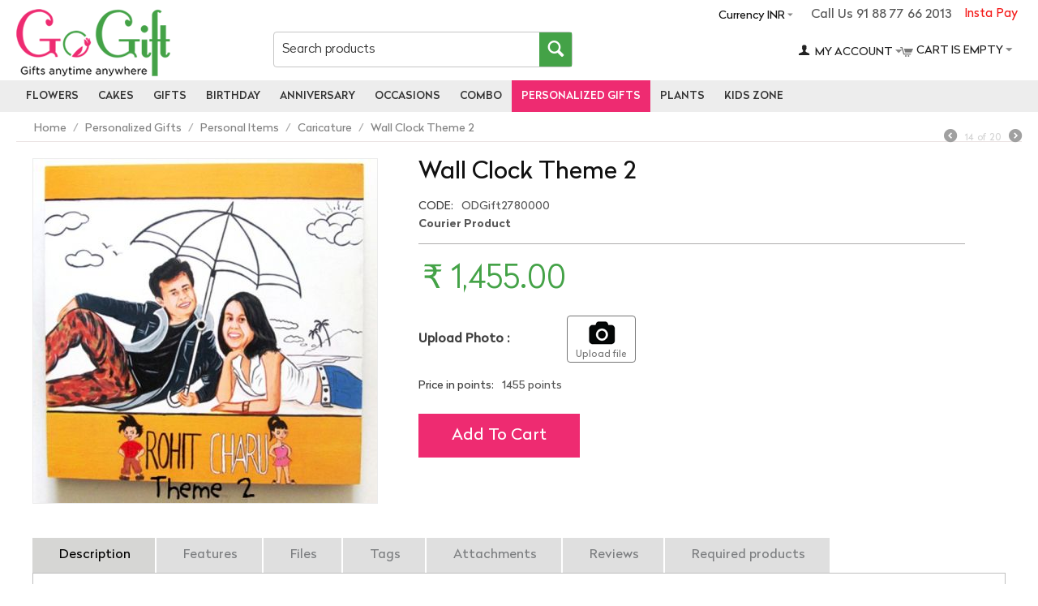

--- FILE ---
content_type: text/html; charset=utf-8
request_url: https://www.gogift.in/wall-clock-theme-2
body_size: 125722
content:
<!DOCTYPE html><html lang="en" dir="ltr"><head><meta charset="utf-8"><title>Buy Wall Clock Theme 2 Delivery | GoGift</title><base href="https://www.gogift.in/"><meta http-equiv="Content-Type" content="text/html; charset=utf-8" data-ca-mode="ultimate"><meta name="viewport" content="initial-scale=1.0, width=device-width"><meta name="description" content="Personalized Caricature Delivery Online: Buy online Wall Clock Theme 2 at lowest rate. GoGift Offers ✓ Best Quality Product ✓ Free Shipping ✓ Delivery in 2 to 3 days."><meta name="keywords" content="Wall Clock Theme 2"><noscript><img height="1" width="1" style="display:none" src="https://www.facebook.com/tr?id=854545582742890&ev=PageView&noscript=1"></noscript><link rel="canonical" href="https://www.gogift.in/wall-clock-theme-2"><meta name="cmsmagazine" content="b55b3ce6a6b9c4d16194dc6efd5e2613"><script >(function(w,d,s,l,i){w[l]=w[l]||[];w[l].push({'gtm.start':new Date().getTime(),event:'gtm.js'});var f=d.getElementsByTagName(s)[0],j=d.createElement(s),dl=l!='dataLayer'?'&l='+l:'';j.async=true;j.src='https://www.googletagmanager.com/gtm.js?id='+i+dl;f.parentNode.insertBefore(j,f);})(window,document,'script','dataLayer','GTM-W7VB3MX');</script><link href="https://www.gogift.in/images/logos/30/go_gift_logo_mob.png" rel="shortcut icon" type="image/png"><link type="text/css" rel="stylesheet" href="https://www.gogift.in/var/cache/misc/assets/design/themes/gogift_responsive/css/standalone.38d05f8909788fc230451c16c88f34da1714288287.css"><script type="text/javascript"data-no-defer>!function(f,b,e,v,n,t,s)
{if(f.fbq)return;n=f.fbq=function(){n.callMethod?n.callMethod.apply(n,arguments):n.queue.push(arguments)};if(!f._fbq)f._fbq=n;n.push=n;n.loaded=!0;n.version='2.0';n.queue=[];t=b.createElement(e);t.async=!0;t.src=v;s=b.getElementsByTagName(e)[0];s.parentNode.insertBefore(t,s)}(window,document,'script','https://connect.facebook.net/en_US/fbevents.js');fbq('init',2154565297974924);fbq('track','PageView');</script><noscript><img height="1" width="1" style="display:none" src="https://www.facebook.com/tr?id=2154565297974924&ev=PageView&noscript=1"></noscript><meta property="og:locale" content="en_US"><meta property="og:type" content="website"><meta property="og:image" content="https://www.gogift.in/images/detailed/31/wctheme2_y6pv-to.jpg"><meta property="og:title" content="Buy Wall Clock Theme 2 Delivery | GoGift"><meta property="og:description" content="Personalized Caricature Delivery Online: Buy online Wall Clock Theme 2 at lowest rate. GoGift Offers ✓ Best Quality Product ✓ Free Shipping ✓ Delivery in 2 to 3 days."><meta property="og:url" content="https://www.gogift.in/wall-clock-theme-2"><meta property="og:site_name" content="gogift"><meta name="twitter:card" content="summary"><meta name="twitter:url" content="https://www.gogift.in/wall-clock-theme-2"><meta name="twitter:image" content="https://www.gogift.in/images/detailed/31/wctheme2_y6pv-to.jpg"><meta name="twitter:title" content="Buy Wall Clock Theme 2 Delivery | GoGift"><meta name="twitter:description" content="Personalized Caricature Delivery Online: Buy online Wall Clock Theme 2 at lowest rate. GoGift Offers ✓ Best Quality Product ✓ Free Shipping ✓ Delivery in 2 to 3 days."><meta name="twitter:site" content="@gogift0"><meta name="twitter:creator" content="@gogift0"></head> <body><noscript><iframe src="https://www.googletagmanager.com/ns.html?id=GTM-PBP76ZD" height="0" width="0" style="display:none;visibility:hidden"></iframe></noscript> <div class="ty-tygh " id="tygh_container"> <div id="ajax_overlay" class="ty-ajax-overlay"></div> <div id="ajax_loading_box" class="ty-ajax-loading-box"></div> <div class="cm-notification-container notification-container"> </div> <div class="ty-helper-container" id="tygh_main_container"> <div class="tygh-top-panel clearfix"> <div class="container-fluid top-grid od_container"> <div class="row-fluid "> <div class="span16 top-links-grid" > <div class=" instatpay ty-float-right"> <div class="ty-wysiwyg-content" data-ca-live-editor-object-id="0" data-ca-live-editor-object-type=""><a href="https://www.gogift.in/index.php?dispatch=instapay.payment">Insta Pay</a></div> </div><div class=" call_pan ty-float-right"> <div class="ty-wysiwyg-content" data-ca-live-editor-object-id="0" data-ca-live-editor-object-type="">Call Us 91 88 77 66 2013</div> </div><div class="ty-dropdown-box top-currencies ty-float-right"> <div id="sw_dropdown_2403" class="ty-dropdown-box__title cm-combination "> <a>Currency INR</a> </div> <div id="dropdown_2403" class="cm-popup-box ty-dropdown-box__content hidden"> <div id="currencies_266"> <div class="ty-currencies hidden-phone hidden-tablet"> <a href="https://www.gogift.in/wall-clock-theme-2?sef_rewrite=1&amp;currency=INR" rel="nofollow" class="ty-currencies__item ty-currencies__active">INR - Indian Rupee&nbsp;(₹)</a> <a href="https://www.gogift.in/wall-clock-theme-2?sef_rewrite=1&amp;currency=THB" rel="nofollow" class="ty-currencies__item ">THB - Thailand Baht&nbsp;(฿)</a> <a href="https://www.gogift.in/wall-clock-theme-2?sef_rewrite=1&amp;currency=SGD" rel="nofollow" class="ty-currencies__item ">SGD - Singapore Dollar&nbsp;($)</a> <a href="https://www.gogift.in/wall-clock-theme-2?sef_rewrite=1&amp;currency=QAR" rel="nofollow" class="ty-currencies__item ">QAR - Qatar Riyal&nbsp;(QR)</a> <a href="https://www.gogift.in/wall-clock-theme-2?sef_rewrite=1&amp;currency=NZD" rel="nofollow" class="ty-currencies__item ">NZD - New Zealand Dollar&nbsp;($)</a> <a href="https://www.gogift.in/wall-clock-theme-2?sef_rewrite=1&amp;currency=CAD" rel="nofollow" class="ty-currencies__item ">CAD - Canadian Dollar&nbsp;($)</a> <a href="https://www.gogift.in/wall-clock-theme-2?sef_rewrite=1&amp;currency=AUD" rel="nofollow" class="ty-currencies__item ">AUD - Australian Dollar&nbsp;($)</a> <a href="https://www.gogift.in/wall-clock-theme-2?sef_rewrite=1&amp;currency=USD" rel="nofollow" class="ty-currencies__item ">USD - United States Dollar&nbsp;($)</a> <a href="https://www.gogift.in/wall-clock-theme-2?sef_rewrite=1&amp;currency=EUR" rel="nofollow" class="ty-currencies__item ">EUR - Euro&nbsp;(€)</a> <a href="https://www.gogift.in/wall-clock-theme-2?sef_rewrite=1&amp;currency=GBP" rel="nofollow" class="ty-currencies__item ">GBP - British Pound&nbsp;(£)</a> </div> <div class="visible-phone visible-tablet ty-select-wrapper"> <a class="ty-select-block__a cm-combination" id="sw_select_INR_wrap_currency"> <span class="ty-select-block__a-item "> INR (₹)</span> <i class="ty-select-block__arrow ty-icon-down-micro"></i> </a> <div id="select_INR_wrap_currency" class="ty-select-block cm-popup-box hidden"> <ul class="cm-select-list ty-select-block__list ty-flags"> <li class="ty-select-block__list-item"> <a rel="nofollow" href="https://www.gogift.in/wall-clock-theme-2?sef_rewrite=1&amp;currency=INR" class="ty-select-block__list-a is-active " data-ca-name="INR"> INR - Indian Rupee (₹) </a> </li> <li class="ty-select-block__list-item"> <a rel="nofollow" href="https://www.gogift.in/wall-clock-theme-2?sef_rewrite=1&amp;currency=THB" class="ty-select-block__list-a " data-ca-name="THB"> THB - Thailand Baht (฿) </a> </li> <li class="ty-select-block__list-item"> <a rel="nofollow" href="https://www.gogift.in/wall-clock-theme-2?sef_rewrite=1&amp;currency=SGD" class="ty-select-block__list-a " data-ca-name="SGD"> SGD - Singapore Dollar ($) </a> </li> <li class="ty-select-block__list-item"> <a rel="nofollow" href="https://www.gogift.in/wall-clock-theme-2?sef_rewrite=1&amp;currency=QAR" class="ty-select-block__list-a " data-ca-name="QAR"> QAR - Qatar Riyal (QR) </a> </li> <li class="ty-select-block__list-item"> <a rel="nofollow" href="https://www.gogift.in/wall-clock-theme-2?sef_rewrite=1&amp;currency=NZD" class="ty-select-block__list-a " data-ca-name="NZD"> NZD - New Zealand Dollar ($) </a> </li> <li class="ty-select-block__list-item"> <a rel="nofollow" href="https://www.gogift.in/wall-clock-theme-2?sef_rewrite=1&amp;currency=CAD" class="ty-select-block__list-a " data-ca-name="CAD"> CAD - Canadian Dollar ($) </a> </li> <li class="ty-select-block__list-item"> <a rel="nofollow" href="https://www.gogift.in/wall-clock-theme-2?sef_rewrite=1&amp;currency=AUD" class="ty-select-block__list-a " data-ca-name="AUD"> AUD - Australian Dollar ($) </a> </li> <li class="ty-select-block__list-item"> <a rel="nofollow" href="https://www.gogift.in/wall-clock-theme-2?sef_rewrite=1&amp;currency=USD" class="ty-select-block__list-a " data-ca-name="USD"> USD - United States Dollar ($) </a> </li> <li class="ty-select-block__list-item"> <a rel="nofollow" href="https://www.gogift.in/wall-clock-theme-2?sef_rewrite=1&amp;currency=EUR" class="ty-select-block__list-a " data-ca-name="EUR"> EUR - Euro (€) </a> </li> <li class="ty-select-block__list-item"> <a rel="nofollow" href="https://www.gogift.in/wall-clock-theme-2?sef_rewrite=1&amp;currency=GBP" class="ty-select-block__list-a " data-ca-name="GBP"> GBP - British Pound (£) </a> </li> </ul> </div> </div> </div> </div> </div> </div> </div> </div> </div> <div class="tygh-header clearfix"> <div class="container-fluid header-grid od_container_fluid"> <div class="row-fluid "> <div class="span16 logo_panel" > <div class="row-fluid "> <div class="span4 col_logo" > <div class=" top-logo"> <div class="ty-logo-container"> <a href="https://www.gogift.in/" title=""> <img src="https://www.gogift.in/images/logos/30/go_gift_logo_main.png" width="190" height="83" alt="" class="ty-logo-container__image"> </a> </div> </div> </div> <div class="span5 col_serch" > <div class=" top-search"> <div class="ty-search-block"> <form action="https://www.gogift.in/" name="search_form" method="get"> <input type="hidden" name="subcats" value="Y"> <input type="hidden" name="pcode_from_q" value="Y"> <input type="hidden" name="pshort" value="Y"> <input type="hidden" name="pfull" value="Y"> <input type="hidden" name="pname" value="Y"> <input type="hidden" name="pkeywords" value="Y"> <input type="hidden" name="search_performed" value="Y"> <input type="text" name="q" value="" id="search_input" title="Search products" class="ty-search-block__input cm-hint"><button title="Search" class="ty-search-magnifier" type="submit"><i class="ty-icon-search"></i></button> <input type="hidden" name="dispatch" value="products.search"> <input type="hidden" name="security_hash" class="cm-no-hide-input" value="7aab5e8eb8fac45d6597ed83766a78cd" /></form> </div> </div> </div> <div class="span7 col_oth" > <div class="row-fluid "> <div class="span11 acc_pan" > <!--fpc_exclude_272_2396--><!--fpc_exclude_272_2396--> <div class=" top-cart-content"> <div class="ty-dropdown-box" id="cart_status_2396"> <div id="sw_dropdown_2396" class="ty-dropdown-box__title cm-combination"> <a href="https://www.gogift.in/index.php?dispatch=checkout.cart"> <i class="ty-minicart__icon ty-icon-cart empty"></i> <span class="ty-minicart-title empty-cart ty-hand">Cart is empty</span> <i class="ty-icon-down-micro"></i> </a> </div> <div id="dropdown_2396" class="cm-popup-box ty-dropdown-box__content hidden"> <div class="cm-cart-content cm-cart-content-thumb cm-cart-content-delete"> <div class="ty-cart-items"> <div class="ty-cart-items__empty ty-center">Cart is empty</div> </div> <div class="cm-cart-buttons ty-cart-content__buttons buttons-container hidden"> <div class="ty-float-left"> <a href="https://www.gogift.in/index.php?dispatch=checkout.cart" rel="nofollow" class="ty-btn ty-btn__secondary">View cart</a> </div> <div class="ty-float-right"> <a href="https://www.gogift.in/index.php?dispatch=checkout.checkout" rel="nofollow" class="ty-btn ty-btn__primary">Checkout</a> </div> </div> </div> </div> </div> </div> <!--end_fpc_exclude_272_2396--><!--end_fpc_exclude_272_2396--> </div> <div class="span5 cart_pan" > <!--fpc_exclude_268_2397--><!--fpc_exclude_268_2397--> <div class="ty-dropdown-box top-my-account"> <div id="sw_dropdown_2397" class="ty-dropdown-box__title cm-combination unlogged"> <a class="ty-account-info__title" href="https://www.gogift.in/index.php?dispatch=profiles.update"> <i class="ty-icon-user"></i>&nbsp; <span class="ty-account-info__title-txt" >My Account</span> <i class="ty-icon-down-micro ty-account-info__user-arrow"></i> </a> </div> <div id="dropdown_2397" class="cm-popup-box ty-dropdown-box__content hidden"> <div id="account_info_2397"> <ul class="ty-account-info"> <li class="ty-account-info__item ty-dropdown-box__item"><a class="ty-account-info__a underlined" href="https://www.gogift.in/index.php?dispatch=orders.search" rel="nofollow">Orders</a></li> </ul> <div class="ty-account-info__orders updates-wrapper track-orders" id="track_orders_block_2397"> <form action="https://www.gogift.in/" method="POST" class="cm-ajax cm-post cm-ajax-full-render" name="track_order_quick"> <input type="hidden" name="result_ids" value="track_orders_block_*"> <input type="hidden" name="return_url" value="index.php?sef_rewrite=1&amp;dispatch=products.view&amp;product_id=12602"> <div class="ty-account-info__orders-txt">Track my order(s)</div> <div class="ty-account-info__orders-input ty-control-group ty-input-append"> <label for="track_order_item2397" class="cm-required hidden">Track my order(s)</label> <input type="text" size="20" class="ty-input-text cm-hint" id="track_order_item2397" name="track_data" value="Order ID/Email"> <button title="Go" class="ty-btn-go" type="submit"><i class="ty-btn-go__icon ty-icon-right-dir"></i></button> <input type="hidden" name="dispatch" value="orders.track_request"> </div> <input type="hidden" name="security_hash" class="cm-no-hide-input" value="7aab5e8eb8fac45d6597ed83766a78cd"></form> </div> <div class="ty-account-info__buttons buttons-container"> <a href="https://www.gogift.in/index.php?dispatch=auth.login_form&amp;return_url=index.php%3Fsef_rewrite%3D1%26dispatch%3Dproducts.view%26product_id%3D12602" data-ca-target-id="login_block2397" class="cm-dialog-opener cm-dialog-auto-size ty-btn ty-btn__secondary" rel="nofollow">Sign in</a><a href="https://www.gogift.in/index.php?dispatch=profiles.add" rel="nofollow" class="ty-btn ty-btn__primary">Register</a> <div id="login_block2397" class="hidden" title="Sign in"> <div class="ty-login-popup"> <form name="popup2397_form" action="https://www.gogift.in/" method="post"> <input type="hidden" name="return_url" value="index.php?sef_rewrite=1&amp;dispatch=products.view&amp;product_id=12602"> <input type="hidden" name="redirect_url" value="index.php?sef_rewrite=1&amp;dispatch=products.view&amp;product_id=12602"> <div class="ty-control-group"> <label for="login_popup2397" class="ty-login__filed-label ty-control-group__label cm-required cm-trim cm-email">Email</label> <input type="text" id="login_popup2397" name="user_login" size="30" value="" class="ty-login__input cm-focus"> </div> <div class="ty-control-group ty-password-forgot"> <label for="psw_popup2397" class="ty-login__filed-label ty-control-group__label ty-password-forgot__label cm-required">Password</label><a href="https://www.gogift.in/index.php?dispatch=auth.recover_password" class="ty-password-forgot__a" tabindex="5">Forgot your password?</a> <input type="password" id="psw_popup2397" name="password" size="30" value="" class="ty-login__input" maxlength="32"> </div> <div class="ty-login-reglink ty-center"> <a class="ty-login-reglink__a" href="https://www.gogift.in/index.php?dispatch=profiles.add" rel="nofollow">Register for a new account</a> </div> <div class="buttons-container clearfix"> <div class="ty-float-right"> <button class="ty-btn__login ty-btn__secondary ty-btn" type="submit" name="dispatch[auth.login]" >Sign in</button> </div> <div class="ty-login__remember-me"> <label for="remember_me_popup2397" class="ty-login__remember-me-label"><input class="checkbox" type="checkbox" name="remember_me" id="remember_me_popup2397" value="Y">Remember me</label> </div> </div> <input type="hidden" name="security_hash" class="cm-no-hide-input" value="7aab5e8eb8fac45d6597ed83766a78cd"></form> </div> </div> </div> </div> </div> </div> <!--end_fpc_exclude_268_2397--><!--end_fpc_exclude_268_2397--> </div> </div> </div> </div> </div> </div> <div class="row-fluid "> <div class="span16 top-menu-grid" > <ul class="ty-menu__items cm-responsive-menu"> <li class="ty-menu__item ty-menu__menu-btn visible-phone"> <a class="ty-menu__item-link"> <i class="ty-icon-short-list"></i> <span>Menu</span> </a> </li> <li class="ty-menu__item cm-menu-item-responsive ty-menu-item__electronics"> <a class="ty-menu__item-toggle visible-phone cm-responsive-menu-toggle"> <i class="ty-menu__icon-open ty-icon-down-open"></i> <i class="ty-menu__icon-hide ty-icon-up-open"></i> </a> <a href="https://www.gogift.in/flower" class="ty-menu__item-link" > Flowers </a> <div class="ty-menu__submenu" id="topmenu_362_d8419ffa31abc13bd51df648eb725f88"> <ul class="ty-menu__submenu-items cm-responsive-menu-submenu"> <li class="ty-top-mine__submenu-col"> <div class="ty-menu__submenu-item-header"> <a href="https://www.gogift.in/flower/type" class="ty-menu__submenu-link" >By Type</a> </div> <a class="ty-menu__item-toggle visible-phone cm-responsive-menu-toggle"> <i class="ty-menu__icon-open ty-icon-down-open"></i> <i class="ty-menu__icon-hide ty-icon-up-open"></i> </a> <div class="ty-menu__submenu"> <ul class="ty-menu__submenu-list cm-responsive-menu-submenu"> <li class="ty-menu__submenu-item"> <a href="https://www.gogift.in/flower/type/carnations" class="ty-menu__submenu-link" >Carnations</a> </li> <li class="ty-menu__submenu-item"> <a href="https://www.gogift.in/flower/type/gerberas" class="ty-menu__submenu-link" >Gerberas</a> </li> <li class="ty-menu__submenu-item"> <a href="https://www.gogift.in/flower/type/lily" class="ty-menu__submenu-link" >Lily</a> </li> <li class="ty-menu__submenu-item"> <a href="https://www.gogift.in/flower/type/mixed-flowers" class="ty-menu__submenu-link" >Mixed Flowers</a> </li> <li class="ty-menu__submenu-item"> <a href="https://www.gogift.in/flower/type/orchids" class="ty-menu__submenu-link" >Orchids</a> </li> <li class="ty-menu__submenu-item"> <a href="https://www.gogift.in/flower/type/roses" class="ty-menu__submenu-link" >Roses</a> </li> <li class="ty-menu__submenu-item"> <a href="https://www.gogift.in/flower/type/flowers-petals" class="ty-menu__submenu-link" >Flowers Petals</a> </li> <li class="ty-menu__submenu-item"> <a href="https://www.gogift.in/flower/type/roses-forever" class="ty-menu__submenu-link" >Roses Forever</a> </li> </ul> </div> </li> <li class="ty-top-mine__submenu-col"> <div class="ty-menu__submenu-item-header"> <a href="https://www.gogift.in/flower/colour" class="ty-menu__submenu-link" >By Colour</a> </div> <a class="ty-menu__item-toggle visible-phone cm-responsive-menu-toggle"> <i class="ty-menu__icon-open ty-icon-down-open"></i> <i class="ty-menu__icon-hide ty-icon-up-open"></i> </a> <div class="ty-menu__submenu"> <ul class="ty-menu__submenu-list cm-responsive-menu-submenu"> <li class="ty-menu__submenu-item"> <a href="https://www.gogift.in/flower/colour/orange" class="ty-menu__submenu-link" >Orange Flowers</a> </li> <li class="ty-menu__submenu-item"> <a href="https://www.gogift.in/flower/colour/pink" class="ty-menu__submenu-link" >Pink Flowers</a> </li> <li class="ty-menu__submenu-item"> <a href="https://www.gogift.in/flower/colour/red" class="ty-menu__submenu-link" >Red Flowers</a> </li> <li class="ty-menu__submenu-item"> <a href="https://www.gogift.in/flower/colour/white" class="ty-menu__submenu-link" >White Flowers</a> </li> <li class="ty-menu__submenu-item"> <a href="https://www.gogift.in/flower/colour/yellow" class="ty-menu__submenu-link" >Yellow Flowers</a> </li> </ul> </div> </li> <li class="ty-top-mine__submenu-col"> <div class="ty-menu__submenu-item-header"> <a href="https://www.gogift.in/flower/combo" class="ty-menu__submenu-link" >Combo</a> </div> <a class="ty-menu__item-toggle visible-phone cm-responsive-menu-toggle"> <i class="ty-menu__icon-open ty-icon-down-open"></i> <i class="ty-menu__icon-hide ty-icon-up-open"></i> </a> <div class="ty-menu__submenu"> <ul class="ty-menu__submenu-list cm-responsive-menu-submenu"> <li class="ty-menu__submenu-item"> <a href="https://www.gogift.in/flower/combo/flower-n-guitarist" class="ty-menu__submenu-link" >Flower and guitarist</a> </li> <li class="ty-menu__submenu-item"> <a href="https://www.gogift.in/flower/combo/flowers-n-cake" class="ty-menu__submenu-link" >Flowers &amp; Cake</a> </li> <li class="ty-menu__submenu-item"> <a href="https://www.gogift.in/flower/combo/flowers-n-chocolates" class="ty-menu__submenu-link" >Flowers &amp; Chocolates</a> </li> <li class="ty-menu__submenu-item"> <a href="https://www.gogift.in/flower/combo/flowers-n-teddy" class="ty-menu__submenu-link" >Flowers &amp; Teddy</a> </li> <li class="ty-menu__submenu-item"> <a href="https://www.gogift.in/flower/combo/flowers-n-balloons" class="ty-menu__submenu-link" >Flowers &amp; Balloons</a> </li> <li class="ty-menu__submenu-item"> <a href="https://www.gogift.in/flower/combo/flowers-n-sweets" class="ty-menu__submenu-link" >Flowers &amp; Sweets</a> </li> <li class="ty-menu__submenu-item"> <a href="https://www.gogift.in/flower/combo/flowers-n-dry-fruits" class="ty-menu__submenu-link" >Flowers &amp; Dry Fruits</a> </li> <li class="ty-menu__submenu-item"> <a href="https://www.gogift.in/flower/combo/flowers-n-fruits" class="ty-menu__submenu-link" >Flowers &amp; Fruits</a> </li> </ul> </div> </li> </ul> </div> </li> <li class="ty-menu__item cm-menu-item-responsive ty-menu-item__apparel"> <a class="ty-menu__item-toggle visible-phone cm-responsive-menu-toggle"> <i class="ty-menu__icon-open ty-icon-down-open"></i> <i class="ty-menu__icon-hide ty-icon-up-open"></i> </a> <a href="https://www.gogift.in/cake" class="ty-menu__item-link" > Cakes </a> <div class="ty-menu__submenu" id="topmenu_362_a352787478ff7258146c2f8694cce610"> <ul class="ty-menu__submenu-items cm-responsive-menu-submenu"> <li class="ty-top-mine__submenu-col"> <div class="ty-menu__submenu-item-header"> <a href="https://www.gogift.in/cake/type" class="ty-menu__submenu-link" >By Type</a> </div> <a class="ty-menu__item-toggle visible-phone cm-responsive-menu-toggle"> <i class="ty-menu__icon-open ty-icon-down-open"></i> <i class="ty-menu__icon-hide ty-icon-up-open"></i> </a> <div class="ty-menu__submenu"> <ul class="ty-menu__submenu-list cm-responsive-menu-submenu"> <li class="ty-menu__submenu-item"> <a href="https://www.gogift.in/cake/type/regular" class="ty-menu__submenu-link" >Regular Cakes</a> </li> <li class="ty-menu__submenu-item"> <a href="https://www.gogift.in/cake/type/fruit" class="ty-menu__submenu-link" >Fruit Cakes</a> </li> <li class="ty-menu__submenu-item"> <a href="https://www.gogift.in/cake/type/heart-shaped" class="ty-menu__submenu-link" >Heart Shaped Cake</a> </li> <li class="ty-menu__submenu-item"> <a href="https://www.gogift.in/cake/type/photo" class="ty-menu__submenu-link" >Photo Cakes</a> </li> <li class="ty-menu__submenu-item"> <a href="https://www.gogift.in/cake/type/black-forest" class="ty-menu__submenu-link" >Black forest cake</a> </li> <li class="ty-menu__submenu-item"> <a href="https://www.gogift.in/cake/type/chocolate" class="ty-menu__submenu-link" >chocolate cake</a> </li> <li class="ty-menu__submenu-item"> <a href="https://www.gogift.in/cake/type/fondant" class="ty-menu__submenu-link" >Fondant Cake</a> </li> <li class="ty-menu__submenu-item"> <a href="https://www.gogift.in/cake/type/designer" class="ty-menu__submenu-link" >Designer Cake</a> </li> <li class="ty-menu__submenu-item"> <a href="https://www.gogift.in/cake/type/2-3-tier" class="ty-menu__submenu-link" >2 - 3 Tier Cakes</a> </li> <li class="ty-menu__submenu-item"> <a href="https://www.gogift.in/cake/type/5-star-bakery" class="ty-menu__submenu-link" >5 Star Bakery Cakes</a> </li> <li class="ty-menu__submenu-item"> <a href="https://www.gogift.in/cake/type/cupcakes" class="ty-menu__submenu-link" >Cup Cake</a> </li> <li class="ty-menu__submenu-item"> <a href="https://www.gogift.in/cake/type/number" class="ty-menu__submenu-link" >Number Cake</a> </li> <li class="ty-menu__submenu-item"> <a href="https://www.gogift.in/cake/type/plum" class="ty-menu__submenu-link" >Plum Cake</a> </li> <li class="ty-menu__submenu-item"> <a href="https://www.gogift.in/cake/type/eggless" class="ty-menu__submenu-link" >Eggless Cakes</a> </li> </ul> </div> </li> <li class="ty-top-mine__submenu-col"> <div class="ty-menu__submenu-item-header"> <a href="https://www.gogift.in/cake/kids" class="ty-menu__submenu-link" >Kids Cake</a> </div> <a class="ty-menu__item-toggle visible-phone cm-responsive-menu-toggle"> <i class="ty-menu__icon-open ty-icon-down-open"></i> <i class="ty-menu__icon-hide ty-icon-up-open"></i> </a> <div class="ty-menu__submenu"> <ul class="ty-menu__submenu-list cm-responsive-menu-submenu"> <li class="ty-menu__submenu-item"> <a href="https://www.gogift.in/cake/kids/barbie-cakes" class="ty-menu__submenu-link" >Barbie Cakes</a> </li> <li class="ty-menu__submenu-item"> <a href="https://www.gogift.in/cake/kids/cartoon" class="ty-menu__submenu-link" >Cartoon Cake</a> </li> <li class="ty-menu__submenu-item"> <a href="https://www.gogift.in/cake/kids/mickey-mouse" class="ty-menu__submenu-link" >Mickey Mouse cakes</a> </li> <li class="ty-menu__submenu-item"> <a href="https://www.gogift.in/cake/kids/minion" class="ty-menu__submenu-link" >Minion Cakes</a> </li> <li class="ty-menu__submenu-item"> <a href="https://www.gogift.in/cake/kids/new-born-baby" class="ty-menu__submenu-link" >New Born Baby Cake</a> </li> <li class="ty-menu__submenu-item"> <a href="https://www.gogift.in/cake/kids/spiderman" class="ty-menu__submenu-link" >Spiderman Cakes</a> </li> </ul> </div> </li> <li class="ty-top-mine__submenu-col"> <div class="ty-menu__submenu-item-header"> <a href="https://www.gogift.in/cake/combo" class="ty-menu__submenu-link" >Combo</a> </div> <a class="ty-menu__item-toggle visible-phone cm-responsive-menu-toggle"> <i class="ty-menu__icon-open ty-icon-down-open"></i> <i class="ty-menu__icon-hide ty-icon-up-open"></i> </a> <div class="ty-menu__submenu"> <ul class="ty-menu__submenu-list cm-responsive-menu-submenu"> <li class="ty-menu__submenu-item"> <a href="https://www.gogift.in/cake/combo/cake-n-flowers" class="ty-menu__submenu-link" >Cake &amp; Flowers</a> </li> <li class="ty-menu__submenu-item"> <a href="https://www.gogift.in/cake/combo/cake-n-chocolates" class="ty-menu__submenu-link" >Cake &amp; Chocolates</a> </li> <li class="ty-menu__submenu-item"> <a href="https://www.gogift.in/cake/combo/cake-n-teddy" class="ty-menu__submenu-link" >Cake &amp; Teddy</a> </li> <li class="ty-menu__submenu-item"> <a href="https://www.gogift.in/cake/combo/cake-n-sweets" class="ty-menu__submenu-link" >Cake &amp; Sweets</a> </li> <li class="ty-menu__submenu-item"> <a href="https://www.gogift.in/cake/combo/cake-n-dry-fruits" class="ty-menu__submenu-link" >Cake &amp; Dry Fruits</a> </li> <li class="ty-menu__submenu-item"> <a href="https://www.gogift.in/cake/combo/cake-n-fruits" class="ty-menu__submenu-link" >Cake &amp; Fruits</a> </li> </ul> </div> </li> </ul> </div> </li> <li class="ty-menu__item cm-menu-item-responsive ty-menu-item__sport"> <a class="ty-menu__item-toggle visible-phone cm-responsive-menu-toggle"> <i class="ty-menu__icon-open ty-icon-down-open"></i> <i class="ty-menu__icon-hide ty-icon-up-open"></i> </a> <a href="https://www.gogift.in/gift" class="ty-menu__item-link" > Gifts </a> <div class="ty-menu__submenu" id="topmenu_362_d040fa827c9eab34ad4b480cb91dc3e8"> <ul class="ty-menu__submenu-items cm-responsive-menu-submenu"> <li class="ty-top-mine__submenu-col"> <div class="ty-menu__submenu-item-header"> <a href="https://www.gogift.in/gift/by-type" class="ty-menu__submenu-link" >By Type</a> </div> <a class="ty-menu__item-toggle visible-phone cm-responsive-menu-toggle"> <i class="ty-menu__icon-open ty-icon-down-open"></i> <i class="ty-menu__icon-hide ty-icon-up-open"></i> </a> <div class="ty-menu__submenu"> <ul class="ty-menu__submenu-list cm-responsive-menu-submenu"> <li class="ty-menu__submenu-item"> <a href="https://www.gogift.in/gift/by-type/chocolates" class="ty-menu__submenu-link" >Chocolates</a> </li> <li class="ty-menu__submenu-item"> <a href="https://www.gogift.in/gift/by-type/cushions" class="ty-menu__submenu-link" >Cushions</a> </li> <li class="ty-menu__submenu-item"> <a href="https://www.gogift.in/gift/by-type/dry-fruits" class="ty-menu__submenu-link" >Dry Fruits</a> </li> <li class="ty-menu__submenu-item"> <a href="https://www.gogift.in/gift/by-type/fruits" class="ty-menu__submenu-link" >Fruits</a> </li> <li class="ty-menu__submenu-item"> <a href="https://www.gogift.in/gift/by-type/golden-rose" class="ty-menu__submenu-link" >Golden Rose</a> </li> <li class="ty-menu__submenu-item"> <a href="https://www.gogift.in/gift/by-type/mugs" class="ty-menu__submenu-link" >Mugs</a> </li> <li class="ty-menu__submenu-item"> <a href="https://www.gogift.in/gift/by-type/perfumes" class="ty-menu__submenu-link" >Perfumes</a> </li> <li class="ty-menu__submenu-item"> <a href="https://www.gogift.in/gift/by-type/photo-frame" class="ty-menu__submenu-link" >Photo Frame</a> </li> <li class="ty-menu__submenu-item"> <a href="https://www.gogift.in/gift/by-type/silver-rose" class="ty-menu__submenu-link" >Silver Rose</a> </li> <li class="ty-menu__submenu-item"> <a href="https://www.gogift.in/gift/by-type/sippers" class="ty-menu__submenu-link" >Sippers</a> </li> <li class="ty-menu__submenu-item"> <a href="https://www.gogift.in/gift/by-type/sweets" class="ty-menu__submenu-link" >Sweets</a> </li> <li class="ty-menu__submenu-item"> <a href="https://www.gogift.in/gift/by-type/t-shirts" class="ty-menu__submenu-link" >T-Shirts</a> </li> <li class="ty-menu__submenu-item"> <a href="https://www.gogift.in/gift/by-type/teddy-bear" class="ty-menu__submenu-link" >Teddy Bear</a> </li> <li class="ty-menu__submenu-item"> <a href="https://www.gogift.in/gift/by-type/balloons" class="ty-menu__submenu-link" >Balloons</a> </li> <li class="ty-menu__submenu-item"> <a href="https://www.gogift.in/gift/by-type/good-luck-gifts" class="ty-menu__submenu-link" >Good Luck Gifts</a> </li> </ul> </div> </li> <li class="ty-top-mine__submenu-col"> <div class="ty-menu__submenu-item-header"> <a href="https://www.gogift.in/gift/by-category" class="ty-menu__submenu-link" >By category</a> </div> <a class="ty-menu__item-toggle visible-phone cm-responsive-menu-toggle"> <i class="ty-menu__icon-open ty-icon-down-open"></i> <i class="ty-menu__icon-hide ty-icon-up-open"></i> </a> <div class="ty-menu__submenu"> <ul class="ty-menu__submenu-list cm-responsive-menu-submenu"> <li class="ty-menu__submenu-item"> <a href="https://www.gogift.in/gift/by-category/artificial-flowers" class="ty-menu__submenu-link" >Artificial Flowers</a> </li> <li class="ty-menu__submenu-item"> <a href="https://www.gogift.in/gift/by-category/artificial-plants" class="ty-menu__submenu-link" >Artificial Plants</a> </li> <li class="ty-menu__submenu-item"> <a href="https://www.gogift.in/gift/by-category/balloons-dacoration" class="ty-menu__submenu-link" >Balloons Dacoration</a> </li> <li class="ty-menu__submenu-item"> <a href="https://www.gogift.in/gift/by-category/flowers-petals" class="ty-menu__submenu-link" >Flowers Petals</a> </li> <li class="ty-menu__submenu-item"> <a href="https://www.gogift.in/gift/by-category/funny-gifts" class="ty-menu__submenu-link" >funny gifts</a> </li> <li class="ty-menu__submenu-item"> <a href="https://www.gogift.in/gift/by-category/home-and-living" class="ty-menu__submenu-link" >Home and Living</a> </li> <li class="ty-menu__submenu-item"> <a href="https://www.gogift.in/gift/by-category/marble-products" class="ty-menu__submenu-link" >Marble Products</a> </li> <li class="ty-menu__submenu-item"> <a href="https://www.gogift.in/gift/by-category/unusual-gifts" class="ty-menu__submenu-link" >Unusual gifts</a> </li> <li class="ty-menu__submenu-item"> <a href="https://www.gogift.in/gift/by-category/wooden-gifts" class="ty-menu__submenu-link" >Wooden Gifts</a> </li> <li class="ty-menu__submenu-item"> <a href="https://www.gogift.in/gift/by-category/green-gifts" class="ty-menu__submenu-link" >Green Gifts</a> </li> <li class="ty-menu__submenu-item"> <a href="https://www.gogift.in/gift/by-category/air-purifying-plants" class="ty-menu__submenu-link" >Air Purifying Plants</a> </li> <li class="ty-menu__submenu-item"> <a href="https://www.gogift.in/gift/by-category/gifts-for-him" class="ty-menu__submenu-link" >Gifts for Him</a> </li> <li class="ty-menu__submenu-item"> <a href="https://www.gogift.in/gift/by-category/gifts-for-her" class="ty-menu__submenu-link" >Gifts for Her</a> </li> </ul> </div> </li> <li class="ty-top-mine__submenu-col"> <div class="ty-menu__submenu-item-header"> <a href="https://www.gogift.in/gift/fashion-and-life-style-for-men" class="ty-menu__submenu-link" >Fashion and Life Style for Men</a> </div> <a class="ty-menu__item-toggle visible-phone cm-responsive-menu-toggle"> <i class="ty-menu__icon-open ty-icon-down-open"></i> <i class="ty-menu__icon-hide ty-icon-up-open"></i> </a> <div class="ty-menu__submenu"> <ul class="ty-menu__submenu-list cm-responsive-menu-submenu"> <li class="ty-menu__submenu-item"> <a href="https://www.gogift.in/gift/fashion-and-life-style-for-men/men-accessories" class="ty-menu__submenu-link" >Men Accessories</a> </li> <li class="ty-menu__submenu-item"> <a href="https://www.gogift.in/gift/fashion-and-life-style-for-men/men-jewellery" class="ty-menu__submenu-link" >Men Jewellery</a> </li> <li class="ty-menu__submenu-item"> <a href="https://www.gogift.in/gift/fashion-and-life-style-for-men/mens-ring" class="ty-menu__submenu-link" >Mens Ring</a> </li> <li class="ty-menu__submenu-item"> <a href="https://www.gogift.in/gift/fashion-and-life-style-for-men/perfumes-and-deos" class="ty-menu__submenu-link" >Perfumes and Deos</a> </li> <li class="ty-menu__submenu-item"> <a href="https://www.gogift.in/gift/fashion-and-life-style-for-men/ties-and-cufflinks" class="ty-menu__submenu-link" >Ties and Cufflinks</a> </li> <li class="ty-menu__submenu-item"> <a href="https://www.gogift.in/gift/fashion-and-life-style-for-men/wallets-and-belts" class="ty-menu__submenu-link" >Wallets and Belts</a> </li> </ul> </div> </li> <li class="ty-top-mine__submenu-col"> <div class="ty-menu__submenu-item-header"> <a href="https://www.gogift.in/gift/fashion-and-lifestyle-for-women" class="ty-menu__submenu-link" >Fashion and Lifestyle for Women</a> </div> <a class="ty-menu__item-toggle visible-phone cm-responsive-menu-toggle"> <i class="ty-menu__icon-open ty-icon-down-open"></i> <i class="ty-menu__icon-hide ty-icon-up-open"></i> </a> <div class="ty-menu__submenu"> <ul class="ty-menu__submenu-list cm-responsive-menu-submenu"> <li class="ty-menu__submenu-item"> <a href="https://www.gogift.in/gift/fashion-and-lifestyle-for-women/bracelet" class="ty-menu__submenu-link" >Bracelet</a> </li> <li class="ty-menu__submenu-item"> <a href="https://www.gogift.in/gift/fashion-and-lifestyle-for-women/earrings" class="ty-menu__submenu-link" >Earrings</a> </li> <li class="ty-menu__submenu-item"> <a href="https://www.gogift.in/gift/fashion-and-lifestyle-for-women/hair-care" class="ty-menu__submenu-link" >Hair Care</a> </li> <li class="ty-menu__submenu-item"> <a href="https://www.gogift.in/gift/fashion-and-lifestyle-for-women/handbags" class="ty-menu__submenu-link" >Handbags</a> </li> <li class="ty-menu__submenu-item"> <a href="https://www.gogift.in/gift/fashion-and-lifestyle-for-women/jewelry-boxes" class="ty-menu__submenu-link" >jewelry boxes</a> </li> <li class="ty-menu__submenu-item"> <a href="https://www.gogift.in/gift/fashion-and-lifestyle-for-women/jewelry-sets" class="ty-menu__submenu-link" >Jewelry Sets</a> </li> <li class="ty-menu__submenu-item"> <a href="https://www.gogift.in/gift/fashion-and-lifestyle-for-women/make-up" class="ty-menu__submenu-link" >Make Up</a> </li> <li class="ty-menu__submenu-item"> <a href="https://www.gogift.in/gift/fashion-and-lifestyle-for-women/neckless" class="ty-menu__submenu-link" >Neckless</a> </li> <li class="ty-menu__submenu-item"> <a href="https://www.gogift.in/gift/fashion-and-lifestyle-for-women/perfumes-and-deos" class="ty-menu__submenu-link" >Perfumes and Deos</a> </li> <li class="ty-menu__submenu-item"> <a href="https://www.gogift.in/gift/fashion-and-lifestyle-for-women/rings" class="ty-menu__submenu-link" >Rings</a> </li> <li class="ty-menu__submenu-item"> <a href="https://www.gogift.in/gift/fashion-and-lifestyle-for-women/skin-care" class="ty-menu__submenu-link" >Skin Care</a> </li> <li class="ty-menu__submenu-item"> <a href="https://www.gogift.in/gift/fashion-and-lifestyle-for-women/clutches" class="ty-menu__submenu-link" >Clutches</a> </li> </ul> </div> </li> </ul> </div> </li> <li class="ty-menu__item cm-menu-item-responsive ty-menu-item__office"> <a class="ty-menu__item-toggle visible-phone cm-responsive-menu-toggle"> <i class="ty-menu__icon-open ty-icon-down-open"></i> <i class="ty-menu__icon-hide ty-icon-up-open"></i> </a> <a href="https://www.gogift.in/birthday" class="ty-menu__item-link" > Birthday </a> <div class="ty-menu__submenu" id="topmenu_362_ec72a798f104882430ef44aa71ad1375"> <ul class="ty-menu__submenu-items cm-responsive-menu-submenu"> <li class="ty-top-mine__submenu-col"> <div class="ty-menu__submenu-item-header"> <a href="https://www.gogift.in/birthday/flowers" class="ty-menu__submenu-link" >Flowers</a> </div> <a class="ty-menu__item-toggle visible-phone cm-responsive-menu-toggle"> <i class="ty-menu__icon-open ty-icon-down-open"></i> <i class="ty-menu__icon-hide ty-icon-up-open"></i> </a> <div class="ty-menu__submenu"> <ul class="ty-menu__submenu-list cm-responsive-menu-submenu"> <li class="ty-menu__submenu-item"> <a href="https://www.gogift.in/birthday/flowers/roses-for-birthday" class="ty-menu__submenu-link" >Roses for Birthday</a> </li> <li class="ty-menu__submenu-item"> <a href="https://www.gogift.in/birthday/flowers/lilies-for-birthday" class="ty-menu__submenu-link" >Lilies for Birthday</a> </li> <li class="ty-menu__submenu-item"> <a href="https://www.gogift.in/birthday/flowers/orchids-for-birthday" class="ty-menu__submenu-link" >Orchids for Birthday</a> </li> <li class="ty-menu__submenu-item"> <a href="https://www.gogift.in/birthday/flowers/carnations-for-birthday" class="ty-menu__submenu-link" >Carnations for Birthday</a> </li> <li class="ty-menu__submenu-item"> <a href="https://www.gogift.in/birthday/flowers/gerberas-for-birthday" class="ty-menu__submenu-link" >Gerberas for Birthday</a> </li> <li class="ty-menu__submenu-item"> <a href="https://www.gogift.in/birthday/flowers/mixed-flowers-for-birthday" class="ty-menu__submenu-link" >Mixed Flowers for Birthday</a> </li> </ul> </div> </li> <li class="ty-top-mine__submenu-col"> <div class="ty-menu__submenu-item-header"> <a href="https://www.gogift.in/birthday/cakes" class="ty-menu__submenu-link" >Cakes</a> </div> <a class="ty-menu__item-toggle visible-phone cm-responsive-menu-toggle"> <i class="ty-menu__icon-open ty-icon-down-open"></i> <i class="ty-menu__icon-hide ty-icon-up-open"></i> </a> <div class="ty-menu__submenu"> <ul class="ty-menu__submenu-list cm-responsive-menu-submenu"> <li class="ty-menu__submenu-item"> <a href="https://www.gogift.in/birthday/cakes/eggless-cakes-for-birthday" class="ty-menu__submenu-link" >Eggless Cakes for Birthday</a> </li> <li class="ty-menu__submenu-item"> <a href="https://www.gogift.in/birthday/cakes/photo-cakes-for-birthday" class="ty-menu__submenu-link" >Photo Cakes for Birthday</a> </li> <li class="ty-menu__submenu-item"> <a href="https://www.gogift.in/birthday/cakes/designer-cakes-for-birthday" class="ty-menu__submenu-link" >Designer Cakes for Birthday</a> </li> <li class="ty-menu__submenu-item"> <a href="https://www.gogift.in/birthday/cakes/chocolate-cakes-for-birthday" class="ty-menu__submenu-link" >Chocolate Cakes for Birthday</a> </li> <li class="ty-menu__submenu-item"> <a href="https://www.gogift.in/birthday/cakes/black-forest-cakes-for-birthday" class="ty-menu__submenu-link" >Black Forest Cakes for Birthday</a> </li> <li class="ty-menu__submenu-item"> <a href="https://www.gogift.in/birthday/cakes/cupcakes-for-birthday" class="ty-menu__submenu-link" >Cupcakes for Birthday</a> </li> </ul> </div> </li> <li class="ty-top-mine__submenu-col"> <div class="ty-menu__submenu-item-header"> <a href="https://www.gogift.in/birthday/gifts" class="ty-menu__submenu-link" >Gifts</a> </div> <a class="ty-menu__item-toggle visible-phone cm-responsive-menu-toggle"> <i class="ty-menu__icon-open ty-icon-down-open"></i> <i class="ty-menu__icon-hide ty-icon-up-open"></i> </a> <div class="ty-menu__submenu"> <ul class="ty-menu__submenu-list cm-responsive-menu-submenu"> <li class="ty-menu__submenu-item"> <a href="https://www.gogift.in/birthday/gifts/teddy-bear-for-birthday" class="ty-menu__submenu-link" >Teddy Bear for Birthday</a> </li> <li class="ty-menu__submenu-item"> <a href="https://www.gogift.in/birthday/gifts/chocolates-for-birthday" class="ty-menu__submenu-link" >Chocolates for Birthday</a> </li> <li class="ty-menu__submenu-item"> <a href="https://www.gogift.in/birthday/gifts/photo-frame" class="ty-menu__submenu-link" >Photo Frame</a> </li> <li class="ty-menu__submenu-item"> <a href="https://www.gogift.in/birthday/gifts/perfumes" class="ty-menu__submenu-link" >Perfumes</a> </li> <li class="ty-menu__submenu-item"> <a href="https://www.gogift.in/birthday/gifts/golden-rose-and-silver-rose" class="ty-menu__submenu-link" >Golden Rose &amp; Silver Rose</a> </li> <li class="ty-menu__submenu-item"> <a href="https://www.gogift.in/birthday/gifts/birthday-cushion" class="ty-menu__submenu-link" >Birthday Cushion</a> </li> <li class="ty-menu__submenu-item"> <a href="https://www.gogift.in/birthday/gifts/birthday-mug" class="ty-menu__submenu-link" >Birthday Mug</a> </li> <li class="ty-menu__submenu-item"> <a href="https://www.gogift.in/birthday/gifts/home-and-living" class="ty-menu__submenu-link" >Home &amp; Living</a> </li> <li class="ty-menu__submenu-item"> <a href="https://www.gogift.in/birthday/gifts/funny-gifts" class="ty-menu__submenu-link" >Funny Gifts</a> </li> <li class="ty-menu__submenu-item"> <a href="https://www.gogift.in/birthday/gifts/green-gifts" class="ty-menu__submenu-link" >Green Gifts</a> </li> <li class="ty-menu__submenu-item"> <a href="https://www.gogift.in/birthday/gifts/wooden-gifts" class="ty-menu__submenu-link" >Wooden Gifts</a> </li> <li class="ty-menu__submenu-item"> <a href="https://www.gogift.in/birthday/gifts/marble-gifts" class="ty-menu__submenu-link" >Marble Gifts</a> </li> </ul> </div> </li> <li class="ty-top-mine__submenu-col"> <div class="ty-menu__submenu-item-header"> <a href="https://www.gogift.in/birthday/personalized-gifts" class="ty-menu__submenu-link" >Personalized gifts</a> </div> <a class="ty-menu__item-toggle visible-phone cm-responsive-menu-toggle"> <i class="ty-menu__icon-open ty-icon-down-open"></i> <i class="ty-menu__icon-hide ty-icon-up-open"></i> </a> <div class="ty-menu__submenu"> <ul class="ty-menu__submenu-list cm-responsive-menu-submenu"> <li class="ty-menu__submenu-item"> <a href="https://www.gogift.in/birthday/personalized-gifts/t-shirts" class="ty-menu__submenu-link" >T-Shirts</a> </li> <li class="ty-menu__submenu-item"> <a href="https://www.gogift.in/birthday/personalized-gifts/personalized-gifts-for-birthday" class="ty-menu__submenu-link" >Personalized Gifts for Birthday</a> </li> <li class="ty-menu__submenu-item"> <a href="https://www.gogift.in/birthday/personalized-gifts/personalized-mug-for-birthday" class="ty-menu__submenu-link" >Personalized Mug for Birthday</a> </li> <li class="ty-menu__submenu-item"> <a href="https://www.gogift.in/birthday/personalized-gifts/personalized-cushion-for-birthday" class="ty-menu__submenu-link" >Personalized Cushion for Birthday</a> </li> <li class="ty-menu__submenu-item"> <a href="https://www.gogift.in/birthday/personalized-gifts/personalized-photo-frame-for-birthday" class="ty-menu__submenu-link" >Personalized Photo Frame for Birthday</a> </li> <li class="ty-menu__submenu-item"> <a href="https://www.gogift.in/birthday/personalized-gifts/personalized-soft-toy-for-birthday" class="ty-menu__submenu-link" >Personalized Soft Toy for Birthday</a> </li> <li class="ty-menu__submenu-item"> <a href="https://www.gogift.in/birthday/personalized-gifts/personalized-sipper-bottle-for-birthday" class="ty-menu__submenu-link" >Personalized Sipper Bottle for Birthday</a> </li> </ul> </div> </li> <li class="ty-top-mine__submenu-col"> <div class="ty-menu__submenu-item-header"> <a href="https://www.gogift.in/birthday/combo" class="ty-menu__submenu-link" >Combo</a> </div> <a class="ty-menu__item-toggle visible-phone cm-responsive-menu-toggle"> <i class="ty-menu__icon-open ty-icon-down-open"></i> <i class="ty-menu__icon-hide ty-icon-up-open"></i> </a> <div class="ty-menu__submenu"> <ul class="ty-menu__submenu-list cm-responsive-menu-submenu"> <li class="ty-menu__submenu-item"> <a href="https://www.gogift.in/birthday/combo/flowers-and-cake" class="ty-menu__submenu-link" >Flowers &amp; Cake</a> </li> <li class="ty-menu__submenu-item"> <a href="https://www.gogift.in/birthday/combo/flowers-and-chocolates" class="ty-menu__submenu-link" >Flowers &amp; Chocolates</a> </li> <li class="ty-menu__submenu-item"> <a href="https://www.gogift.in/birthday/combo/flowers-and-teddy" class="ty-menu__submenu-link" >Flowers &amp; Teddy</a> </li> <li class="ty-menu__submenu-item"> <a href="https://www.gogift.in/birthday/combo/flowers-and-balloons" class="ty-menu__submenu-link" >Flowers &amp; Balloons</a> </li> <li class="ty-menu__submenu-item"> <a href="https://www.gogift.in/birthday/combo/flowers-and-gifts" class="ty-menu__submenu-link" >Flowers &amp; Gifts</a> </li> <li class="ty-menu__submenu-item"> <a href="https://www.gogift.in/birthday/combo/flowers-cake-and-balloons" class="ty-menu__submenu-link" >Flowers, Cake &amp; Balloons</a> </li> <li class="ty-menu__submenu-item"> <a href="https://www.gogift.in/birthday/combo/flowers-chocolates-and-balloons" class="ty-menu__submenu-link" >Flowers, Chocolates &amp; Balloons</a> </li> </ul> </div> </li> </ul> </div> </li> <li class="ty-menu__item cm-menu-item-responsive ty-menu-item__media"> <a class="ty-menu__item-toggle visible-phone cm-responsive-menu-toggle"> <i class="ty-menu__icon-open ty-icon-down-open"></i> <i class="ty-menu__icon-hide ty-icon-up-open"></i> </a> <a href="https://www.gogift.in/anniversary" class="ty-menu__item-link" > Anniversary </a> <div class="ty-menu__submenu" id="topmenu_362_3beff8ba3d5b41e6643d87195ad50577"> <ul class="ty-menu__submenu-items cm-responsive-menu-submenu"> <li class="ty-top-mine__submenu-col"> <div class="ty-menu__submenu-item-header"> <a href="https://www.gogift.in/anniversary/cake" class="ty-menu__submenu-link" >Cake</a> </div> <a class="ty-menu__item-toggle visible-phone cm-responsive-menu-toggle"> <i class="ty-menu__icon-open ty-icon-down-open"></i> <i class="ty-menu__icon-hide ty-icon-up-open"></i> </a> <div class="ty-menu__submenu"> <ul class="ty-menu__submenu-list cm-responsive-menu-submenu"> <li class="ty-menu__submenu-item"> <a href="https://www.gogift.in/anniversary/cake/eggless-cakes-for-anniversary" class="ty-menu__submenu-link" >Eggless Cakes for Anniversary</a> </li> <li class="ty-menu__submenu-item"> <a href="https://www.gogift.in/anniversary/cake/photo-cakes-for-anniversary" class="ty-menu__submenu-link" >Photo Cakes for Anniversary</a> </li> <li class="ty-menu__submenu-item"> <a href="https://www.gogift.in/anniversary/cake/designer-cakes-for-anniversary" class="ty-menu__submenu-link" >Designer Cakes for Anniversary</a> </li> <li class="ty-menu__submenu-item"> <a href="https://www.gogift.in/anniversary/cake/chocolate-cakes-for-anniversary" class="ty-menu__submenu-link" >Chocolate Cakes for Anniversary</a> </li> <li class="ty-menu__submenu-item"> <a href="https://www.gogift.in/anniversary/cake/black-forest-cakes-for-anniversary" class="ty-menu__submenu-link" >Black Forest Cakes for Anniversary</a> </li> <li class="ty-menu__submenu-item"> <a href="https://www.gogift.in/anniversary/cake/cupcakes-for-anniversary" class="ty-menu__submenu-link" >Cupcakes for Anniversary</a> </li> </ul> </div> </li> <li class="ty-top-mine__submenu-col"> <div class="ty-menu__submenu-item-header"> <a href="https://www.gogift.in/anniversary/personalized-gift" class="ty-menu__submenu-link" >Personalized Gift</a> </div> <a class="ty-menu__item-toggle visible-phone cm-responsive-menu-toggle"> <i class="ty-menu__icon-open ty-icon-down-open"></i> <i class="ty-menu__icon-hide ty-icon-up-open"></i> </a> <div class="ty-menu__submenu"> <ul class="ty-menu__submenu-list cm-responsive-menu-submenu"> <li class="ty-menu__submenu-item"> <a href="https://www.gogift.in/anniversary/personalized-gift/personalized-photo-frames-for-anniversary" class="ty-menu__submenu-link" >Personalized Photo Frames for Anniversary</a> </li> <li class="ty-menu__submenu-item"> <a href="https://www.gogift.in/anniversary/personalized-gift/personalized-jewelry-box-for-anniversary" class="ty-menu__submenu-link" >Personalized Jewelry Box for Anniversary</a> </li> <li class="ty-menu__submenu-item"> <a href="https://www.gogift.in/anniversary/personalized-gift/personalized-clock-for-anniversary" class="ty-menu__submenu-link" >Personalized Clock for Anniversary</a> </li> <li class="ty-menu__submenu-item"> <a href="https://www.gogift.in/anniversary/personalized-gift/personalized-mug-for-anniversary" class="ty-menu__submenu-link" >Personalized Mug for Anniversary</a> </li> <li class="ty-menu__submenu-item"> <a href="https://www.gogift.in/anniversary/personalized-gift/personalized-cushion-for-anniversary" class="ty-menu__submenu-link" >Personalized Cushion for Anniversary</a> </li> <li class="ty-menu__submenu-item"> <a href="https://www.gogift.in/anniversary/personalized-gift/personalized-t-shirts-for-anniversary" class="ty-menu__submenu-link" >Personalized T-Shirts for Anniversary</a> </li> <li class="ty-menu__submenu-item"> <a href="https://www.gogift.in/anniversary/personalized-gift/personalized-soft-toy-for-anniversary" class="ty-menu__submenu-link" >Personalized Soft Toy for Anniversary</a> </li> <li class="ty-menu__submenu-item"> <a href="https://www.gogift.in/anniversary/personalized-gift/personalized-sipper-bottle-for-anniversary" class="ty-menu__submenu-link" >Personalized Sipper Bottle for Anniversary</a> </li> </ul> </div> </li> <li class="ty-top-mine__submenu-col"> <div class="ty-menu__submenu-item-header"> <a href="https://www.gogift.in/anniversary/flowers" class="ty-menu__submenu-link" >Flowers</a> </div> <a class="ty-menu__item-toggle visible-phone cm-responsive-menu-toggle"> <i class="ty-menu__icon-open ty-icon-down-open"></i> <i class="ty-menu__icon-hide ty-icon-up-open"></i> </a> <div class="ty-menu__submenu"> <ul class="ty-menu__submenu-list cm-responsive-menu-submenu"> <li class="ty-menu__submenu-item"> <a href="https://www.gogift.in/anniversary/flowers/roses-for-anniversary" class="ty-menu__submenu-link" >Roses for Anniversary</a> </li> <li class="ty-menu__submenu-item"> <a href="https://www.gogift.in/anniversary/flowers/flowers-bouquet-for-anniversary" class="ty-menu__submenu-link" >Flowers Bouquet for Anniversary</a> </li> <li class="ty-menu__submenu-item"> <a href="https://www.gogift.in/anniversary/flowers/flowers-and-chocolates-for-anniversary" class="ty-menu__submenu-link" >Flowers &amp; Chocolates for Anniversary</a> </li> <li class="ty-menu__submenu-item"> <a href="https://www.gogift.in/anniversary/flowers/flowers-and-cake-for-anniversary" class="ty-menu__submenu-link" >Flowers &amp; Cake for Anniversary</a> </li> <li class="ty-menu__submenu-item"> <a href="https://www.gogift.in/anniversary/flowers/flowers-with-balloons" class="ty-menu__submenu-link" >Flowers with Balloons</a> </li> <li class="ty-menu__submenu-item"> <a href="https://www.gogift.in/anniversary/flowers/flowers-cake-and-balloons" class="ty-menu__submenu-link" >Flowers, Cake &amp; Balloons</a> </li> <li class="ty-menu__submenu-item"> <a href="https://www.gogift.in/anniversary/flowers/flowers-chocolates-and-balloons" class="ty-menu__submenu-link" >Flowers, Chocolates &amp; Balloons</a> </li> </ul> </div> </li> <li class="ty-top-mine__submenu-col"> <div class="ty-menu__submenu-item-header"> <a href="https://www.gogift.in/anniversary/gifts" class="ty-menu__submenu-link" >Gifts</a> </div> <a class="ty-menu__item-toggle visible-phone cm-responsive-menu-toggle"> <i class="ty-menu__icon-open ty-icon-down-open"></i> <i class="ty-menu__icon-hide ty-icon-up-open"></i> </a> <div class="ty-menu__submenu"> <ul class="ty-menu__submenu-list cm-responsive-menu-submenu"> <li class="ty-menu__submenu-item"> <a href="https://www.gogift.in/anniversary/gifts/chocolates-for-anniversary" class="ty-menu__submenu-link" >Chocolates for Anniversary</a> </li> <li class="ty-menu__submenu-item"> <a href="https://www.gogift.in/anniversary/gifts/photo-frames" class="ty-menu__submenu-link" >Photo Frames</a> </li> <li class="ty-menu__submenu-item"> <a href="https://www.gogift.in/anniversary/gifts/perfumes" class="ty-menu__submenu-link" >Perfumes</a> </li> <li class="ty-menu__submenu-item"> <a href="https://www.gogift.in/anniversary/gifts/golden-rose-and-silver-rose" class="ty-menu__submenu-link" >Golden Rose &amp; Silver Rose</a> </li> <li class="ty-menu__submenu-item"> <a href="https://www.gogift.in/anniversary/gifts/anniversary-cushions" class="ty-menu__submenu-link" >Anniversary Cushions</a> </li> <li class="ty-menu__submenu-item"> <a href="https://www.gogift.in/anniversary/gifts/anniversary-mugs" class="ty-menu__submenu-link" >Anniversary Mugs</a> </li> <li class="ty-menu__submenu-item"> <a href="https://www.gogift.in/anniversary/gifts/funny-gifts" class="ty-menu__submenu-link" >Funny Gifts</a> </li> <li class="ty-menu__submenu-item"> <a href="https://www.gogift.in/anniversary/gifts/green-gifts" class="ty-menu__submenu-link" >Green Gifts</a> </li> <li class="ty-menu__submenu-item"> <a href="https://www.gogift.in/anniversary/gifts/wooden-gifts" class="ty-menu__submenu-link" >Wooden Gifts</a> </li> <li class="ty-menu__submenu-item"> <a href="https://www.gogift.in/anniversary/gifts/marble-gifts" class="ty-menu__submenu-link" >Marble Gifts</a> </li> </ul> </div> </li> <li class="ty-top-mine__submenu-col"> <div class="ty-menu__submenu-item-header"> <a href="https://www.gogift.in/anniversary/other-gifts" class="ty-menu__submenu-link" >Other Gifts</a> </div> <a class="ty-menu__item-toggle visible-phone cm-responsive-menu-toggle"> <i class="ty-menu__icon-open ty-icon-down-open"></i> <i class="ty-menu__icon-hide ty-icon-up-open"></i> </a> <div class="ty-menu__submenu"> <ul class="ty-menu__submenu-list cm-responsive-menu-submenu"> <li class="ty-menu__submenu-item"> <a href="https://www.gogift.in/anniversary/other-gifts/jewelry" class="ty-menu__submenu-link" >Jewelry</a> </li> <li class="ty-menu__submenu-item"> <a href="https://www.gogift.in/anniversary/other-gifts/handbags-and-wallets" class="ty-menu__submenu-link" >Handbags &amp; Wallets</a> </li> <li class="ty-menu__submenu-item"> <a href="https://www.gogift.in/anniversary/other-gifts/home-decor" class="ty-menu__submenu-link" >Home Decor</a> </li> <li class="ty-menu__submenu-item"> <a href="https://www.gogift.in/anniversary/other-gifts/jewelry-boxes" class="ty-menu__submenu-link" >Jewelry Boxes</a> </li> <li class="ty-menu__submenu-item"> <a href="https://www.gogift.in/anniversary/other-gifts/anniversary-gifts" class="ty-menu__submenu-link" >Anniversary Gifts</a> </li> <li class="ty-menu__submenu-item"> <a href="https://www.gogift.in/anniversary/other-gifts/gourmet-hampers" class="ty-menu__submenu-link" >Gourmet Hampers</a> </li> <li class="ty-menu__submenu-item"> <a href="https://www.gogift.in/anniversary/other-gifts/candles-and-incense" class="ty-menu__submenu-link" >Candles &amp; Incense</a> </li> </ul> </div> </li> </ul> </div> </li> <li class="ty-menu__item cm-menu-item-responsive ty-menu-item__brands"> <a class="ty-menu__item-toggle visible-phone cm-responsive-menu-toggle"> <i class="ty-menu__icon-open ty-icon-down-open"></i> <i class="ty-menu__icon-hide ty-icon-up-open"></i> </a> <a class="ty-menu__item-link" > Occasions </a> <div class="ty-menu__submenu" id="topmenu_362_d41d8cd98f00b204e9800998ecf8427e"> <ul class="ty-menu__submenu-items cm-responsive-menu-submenu"> <li class="ty-top-mine__submenu-col"> <div class="ty-menu__submenu-item-header"> <a href="https://www.gogift.in/occasion/everyday" class="ty-menu__submenu-link" >Everyday</a> </div> <a class="ty-menu__item-toggle visible-phone cm-responsive-menu-toggle"> <i class="ty-menu__icon-open ty-icon-down-open"></i> <i class="ty-menu__icon-hide ty-icon-up-open"></i> </a> <div class="ty-menu__submenu"> <ul class="ty-menu__submenu-list cm-responsive-menu-submenu"> <li class="ty-menu__submenu-item"> <a href="https://www.gogift.in/occasion/everyday/anniversary" class="ty-menu__submenu-link" >Anniversary</a> </li> <li class="ty-menu__submenu-item"> <a href="https://www.gogift.in/occasion/everyday/birthday" class="ty-menu__submenu-link" >Birthday</a> </li> <li class="ty-menu__submenu-item"> <a href="https://www.gogift.in/occasion/everyday/friends" class="ty-menu__submenu-link" >Friends</a> </li> <li class="ty-menu__submenu-item"> <a href="https://www.gogift.in/occasion/everyday/new-born" class="ty-menu__submenu-link" >New Born</a> </li> <li class="ty-menu__submenu-item"> <a href="https://www.gogift.in/occasion/everyday/wedding-gift" class="ty-menu__submenu-link" >Wedding Gift</a> </li> <li class="ty-menu__submenu-item"> <a href="https://www.gogift.in/occasion/everyday/house-warming" class="ty-menu__submenu-link" >House Warming</a> </li> </ul> </div> </li> <li class="ty-top-mine__submenu-col"> <div class="ty-menu__submenu-item-header"> <a href="https://www.gogift.in/occasion/emotions-sentiments" class="ty-menu__submenu-link" >Emotions/Sentiments</a> </div> <a class="ty-menu__item-toggle visible-phone cm-responsive-menu-toggle"> <i class="ty-menu__icon-open ty-icon-down-open"></i> <i class="ty-menu__icon-hide ty-icon-up-open"></i> </a> <div class="ty-menu__submenu"> <ul class="ty-menu__submenu-list cm-responsive-menu-submenu"> <li class="ty-menu__submenu-item"> <a href="https://www.gogift.in/occasion/emotions-sentiments/appreciation" class="ty-menu__submenu-link" >Appreciation</a> </li> <li class="ty-menu__submenu-item"> <a href="https://www.gogift.in/occasion/emotions-sentiments/cheer-up" class="ty-menu__submenu-link" >Cheer up</a> </li> <li class="ty-menu__submenu-item"> <a href="https://www.gogift.in/occasion/emotions-sentiments/congratulations" class="ty-menu__submenu-link" >Congratulations</a> </li> <li class="ty-menu__submenu-item"> <a href="https://www.gogift.in/occasion/emotions-sentiments/get-well-soon" class="ty-menu__submenu-link" >Get well soon</a> </li> <li class="ty-menu__submenu-item"> <a href="https://www.gogift.in/occasion/emotions-sentiments/love-and-affection" class="ty-menu__submenu-link" >Love and affection</a> </li> <li class="ty-menu__submenu-item"> <a href="https://www.gogift.in/occasion/emotions-sentiments/miss-you" class="ty-menu__submenu-link" >Miss You</a> </li> <li class="ty-menu__submenu-item"> <a href="https://www.gogift.in/occasion/emotions-sentiments/sorry" class="ty-menu__submenu-link" >Sorry</a> </li> <li class="ty-menu__submenu-item"> <a href="https://www.gogift.in/occasion/emotions-sentiments/thank-you" class="ty-menu__submenu-link" >Thank you</a> </li> <li class="ty-menu__submenu-item"> <a href="https://www.gogift.in/occasion/emotions-sentiments/just-because-of-love" class="ty-menu__submenu-link" >Just Because of Love</a> </li> <li class="ty-menu__submenu-item"> <a href="https://www.gogift.in/occasion/emotions-sentiments/love-n-romance" class="ty-menu__submenu-link" >Love N Romance</a> </li> <li class="ty-menu__submenu-item"> <a href="https://www.gogift.in/occasion/emotions-sentiments/sympathy-and-funeral" class="ty-menu__submenu-link" >Sympathy &amp; Funeral</a> </li> <li class="ty-menu__submenu-item"> <a href="https://www.gogift.in/occasion/emotions-sentiments/thinking-of-you" class="ty-menu__submenu-link" >Thinking of You</a> </li> </ul> </div> </li> <li class="ty-top-mine__submenu-col"> <div class="ty-menu__submenu-item-header"> <a href="https://www.gogift.in/occasion/special-occasion" class="ty-menu__submenu-link" >Special Occasion</a> </div> <a class="ty-menu__item-toggle visible-phone cm-responsive-menu-toggle"> <i class="ty-menu__icon-open ty-icon-down-open"></i> <i class="ty-menu__icon-hide ty-icon-up-open"></i> </a> <div class="ty-menu__submenu"> <ul class="ty-menu__submenu-list cm-responsive-menu-submenu"> <li class="ty-menu__submenu-item"> <a href="https://www.gogift.in/occasion/special-occasion/boss-day-gift" class="ty-menu__submenu-link" >Boss Day Gift</a> </li> <li class="ty-menu__submenu-item"> <a href="https://www.gogift.in/occasion/special-occasion/childrens-day" class="ty-menu__submenu-link" >Childrens day</a> </li> <li class="ty-menu__submenu-item"> <a href="https://www.gogift.in/occasion/special-occasion/doctors-day" class="ty-menu__submenu-link" >Doctors day</a> </li> <li class="ty-menu__submenu-item"> <a href="https://www.gogift.in/occasion/special-occasion/grandparents-day" class="ty-menu__submenu-link" >Grandparent&#039;s Day</a> </li> <li class="ty-menu__submenu-item"> <a href="https://www.gogift.in/occasion/special-occasion/womens-day" class="ty-menu__submenu-link" >Women&#039;s Day</a> </li> <li class="ty-menu__submenu-item"> <a href="https://www.gogift.in/occasion/special-occasion/propose-day-8th-feb" class="ty-menu__submenu-link" >Propose Day - 8th Feb</a> </li> <li class="ty-menu__submenu-item"> <a href="https://www.gogift.in/occasion/special-occasion/rose-day-7th-feb" class="ty-menu__submenu-link" >Rose Day - 7th Feb</a> </li> <li class="ty-menu__submenu-item"> <a href="https://www.gogift.in/occasion/special-occasion/chocolate-day-9th-feb" class="ty-menu__submenu-link" >Chocolate Day 9th Feb</a> </li> <li class="ty-menu__submenu-item"> <a href="https://www.gogift.in/occasion/special-occasion/teddy-day-10th-feb" class="ty-menu__submenu-link" >Teddy Day - 10th Feb</a> </li> <li class="ty-menu__submenu-item"> <a href="https://www.gogift.in/occasion/special-occasion/promise-day-11th-feb" class="ty-menu__submenu-link" >Promise Day - 11th Feb</a> </li> <li class="ty-menu__submenu-item"> <a href="https://www.gogift.in/occasion/special-occasion/hug-day-12th-feb" class="ty-menu__submenu-link" >Hug Day - 12th Feb</a> </li> <li class="ty-menu__submenu-item"> <a href="https://www.gogift.in/occasion/special-occasion/kiss-day-13th-feb" class="ty-menu__submenu-link" >Kiss Day - 13th Feb</a> </li> <li class="ty-menu__submenu-item"> <a href="https://www.gogift.in/occasion/special-occasion/valentines-day-14th-feb" class="ty-menu__submenu-link" >Valentine&#039;s Day - 14th Feb</a> </li> <li class="ty-menu__submenu-item"> <a href="https://www.gogift.in/occasion/special-occasion/teachers-day-5th-sep" class="ty-menu__submenu-link" >Teachers Day 5th Sep</a> </li> </ul> </div> </li> <li class="ty-top-mine__submenu-col"> <div class="ty-menu__submenu-item-header"> <a href="https://www.gogift.in/occasion/festivals" class="ty-menu__submenu-link" >Festivals</a> </div> <a class="ty-menu__item-toggle visible-phone cm-responsive-menu-toggle"> <i class="ty-menu__icon-open ty-icon-down-open"></i> <i class="ty-menu__icon-hide ty-icon-up-open"></i> </a> <div class="ty-menu__submenu"> <ul class="ty-menu__submenu-list cm-responsive-menu-submenu"> <li class="ty-menu__submenu-item"> <a href="https://www.gogift.in/occasion/festivals/chhat-puja" class="ty-menu__submenu-link" >Chhat Puja</a> </li> <li class="ty-menu__submenu-item"> <a href="https://www.gogift.in/occasion/festivals/dhanteras" class="ty-menu__submenu-link" >Dhanteras</a> </li> <li class="ty-menu__submenu-item"> <a href="https://www.gogift.in/occasion/festivals/dussehra-gifts" class="ty-menu__submenu-link" >Dussehra Gifts</a> </li> <li class="ty-menu__submenu-item"> <a href="https://www.gogift.in/occasion/festivals/easter" class="ty-menu__submenu-link" >Easter</a> </li> <li class="ty-menu__submenu-item"> <a href="https://www.gogift.in/occasion/festivals/eid-ul-adha" class="ty-menu__submenu-link" >Eid Ul Adha</a> </li> <li class="ty-menu__submenu-item"> <a href="https://www.gogift.in/occasion/festivals/guru-nanak-parv" class="ty-menu__submenu-link" >Guru Nanak Parv</a> </li> <li class="ty-menu__submenu-item"> <a href="https://www.gogift.in/occasion/festivals/independent-day" class="ty-menu__submenu-link" >Independent Day</a> </li> <li class="ty-menu__submenu-item"> <a href="https://www.gogift.in/occasion/festivals/karwa-chauth" class="ty-menu__submenu-link" >Karwa Chauth</a> </li> <li class="ty-menu__submenu-item"> <a href="https://www.gogift.in/occasion/festivals/lohri" class="ty-menu__submenu-link" >Lohri</a> </li> <li class="ty-menu__submenu-item"> <a href="https://www.gogift.in/occasion/festivals/makar-sankranti" class="ty-menu__submenu-link" >Makar Sankranti</a> </li> <li class="ty-menu__submenu-item"> <a href="https://www.gogift.in/occasion/festivals/onam" class="ty-menu__submenu-link" >Onam</a> </li> <li class="ty-menu__submenu-item"> <a href="https://www.gogift.in/occasion/festivals/pongal" class="ty-menu__submenu-link" >Pongal</a> </li> <li class="ty-menu__submenu-item"> <a href="https://www.gogift.in/occasion/festivals/republic-day" class="ty-menu__submenu-link" >Republic Day</a> </li> <li class="ty-menu__submenu-item"> <a href="https://www.gogift.in/occasion/festivals/ugadi" class="ty-menu__submenu-link" >Ugadi</a> </li> <li class="ty-menu__submenu-item"> <a href="https://www.gogift.in/occasion/festivals/gudi-padwa" class="ty-menu__submenu-link" >Gudi Padwa</a> </li> <li class="ty-menu__submenu-item"> <a href="https://www.gogift.in/occasion/festivals/pohela-boishakh" class="ty-menu__submenu-link" >Pohela Boishakh</a> </li> <li class="ty-menu__submenu-item"> <a href="https://www.gogift.in/occasion/festivals/baisakhi-gifts" class="ty-menu__submenu-link" >Baisakhi Gifts</a> </li> <li class="ty-menu__submenu-item"> <a href="https://www.gogift.in/occasion/festivals/puthandu-tamil-new-year-gifts" class="ty-menu__submenu-link" >Puthandu Tamil New Year Gifts</a> </li> </ul> </div> </li> </ul> </div> </li> <li class="ty-menu__item cm-menu-item-responsive ty-menu-item__newest"> <a class="ty-menu__item-toggle visible-phone cm-responsive-menu-toggle"> <i class="ty-menu__icon-open ty-icon-down-open"></i> <i class="ty-menu__icon-hide ty-icon-up-open"></i> </a> <a href="https://www.gogift.in/combos" class="ty-menu__item-link" > Combo </a> <div class="ty-menu__submenu" id="topmenu_362_6f6f251eee0e4ec983392c3a5793f55f"> <ul class="ty-menu__submenu-items cm-responsive-menu-submenu"> <li class="ty-top-mine__submenu-col"> <div class="ty-menu__submenu-item-header"> <a href="https://www.gogift.in/combos/combo-of-2-items" class="ty-menu__submenu-link" >Combo of 2 Items</a> </div> <a class="ty-menu__item-toggle visible-phone cm-responsive-menu-toggle"> <i class="ty-menu__icon-open ty-icon-down-open"></i> <i class="ty-menu__icon-hide ty-icon-up-open"></i> </a> <div class="ty-menu__submenu"> <ul class="ty-menu__submenu-list cm-responsive-menu-submenu"> <li class="ty-menu__submenu-item"> <a href="https://www.gogift.in/combos/combo-of-2-items/cake-and-chocolate" class="ty-menu__submenu-link" >Cake and Chocolate</a> </li> <li class="ty-menu__submenu-item"> <a href="https://www.gogift.in/combos/combo-of-2-items/cake-and-dry-fruits" class="ty-menu__submenu-link" >Cake and Dry Fruits</a> </li> <li class="ty-menu__submenu-item"> <a href="https://www.gogift.in/combos/combo-of-2-items/cake-and-sweets" class="ty-menu__submenu-link" >Cake and Sweets</a> </li> <li class="ty-menu__submenu-item"> <a href="https://www.gogift.in/combos/combo-of-2-items/cake-and-teddy" class="ty-menu__submenu-link" >Cake and Teddy</a> </li> <li class="ty-menu__submenu-item"> <a href="https://www.gogift.in/combos/combo-of-2-items/cakes-with-balloons" class="ty-menu__submenu-link" >Cakes with Balloons</a> </li> <li class="ty-menu__submenu-item"> <a href="https://www.gogift.in/combos/combo-of-2-items/flower-and-gifts" class="ty-menu__submenu-link" >Flower and gifts</a> </li> <li class="ty-menu__submenu-item"> <a href="https://www.gogift.in/combos/combo-of-2-items/flower-and-greeting-card" class="ty-menu__submenu-link" >Flower and greeting card</a> </li> <li class="ty-menu__submenu-item"> <a href="https://www.gogift.in/combos/combo-of-2-items/flowers-and-cake" class="ty-menu__submenu-link" >Flowers and Cake</a> </li> <li class="ty-menu__submenu-item"> <a href="https://www.gogift.in/combos/combo-of-2-items/flowers-and-chocolates" class="ty-menu__submenu-link" >Flowers and Chocolates</a> </li> <li class="ty-menu__submenu-item"> <a href="https://www.gogift.in/combos/combo-of-2-items/flowers-and-dry-fruits" class="ty-menu__submenu-link" >Flowers and Dry Fruits</a> </li> <li class="ty-menu__submenu-item"> <a href="https://www.gogift.in/combos/combo-of-2-items/flowers-and-fruits" class="ty-menu__submenu-link" >Flowers and Fruits</a> </li> <li class="ty-menu__submenu-item"> <a href="https://www.gogift.in/combos/combo-of-2-items/flowers-and-sweets" class="ty-menu__submenu-link" >Flowers and Sweets</a> </li> <li class="ty-menu__submenu-item"> <a href="https://www.gogift.in/combos/combo-of-2-items/flowers-and-teddy-bear" class="ty-menu__submenu-link" >Flowers and Teddy Bear</a> </li> <li class="ty-menu__submenu-item"> <a href="https://www.gogift.in/combos/combo-of-2-items/flowers-with-balloons" class="ty-menu__submenu-link" >Flowers with Balloons</a> </li> </ul> </div> </li> <li class="ty-top-mine__submenu-col"> <div class="ty-menu__submenu-item-header"> <a href="https://www.gogift.in/combos/combo-of-3-items" class="ty-menu__submenu-link" >Combo of 3 Items</a> </div> <a class="ty-menu__item-toggle visible-phone cm-responsive-menu-toggle"> <i class="ty-menu__icon-open ty-icon-down-open"></i> <i class="ty-menu__icon-hide ty-icon-up-open"></i> </a> <div class="ty-menu__submenu"> <ul class="ty-menu__submenu-list cm-responsive-menu-submenu"> <li class="ty-menu__submenu-item"> <a href="https://www.gogift.in/combos/combo-of-3-items/cake-chocolate-and-teddy" class="ty-menu__submenu-link" >Cake, Chocolate &amp; Teddy</a> </li> <li class="ty-menu__submenu-item"> <a href="https://www.gogift.in/combos/combo-of-3-items/flowers-cake-and-chocolate" class="ty-menu__submenu-link" >Flowers, Cake &amp; Chocolate</a> </li> <li class="ty-menu__submenu-item"> <a href="https://www.gogift.in/combos/combo-of-3-items/flowers-cake-and-dry-fruit" class="ty-menu__submenu-link" >Flowers, Cake &amp; Dry Fruit</a> </li> <li class="ty-menu__submenu-item"> <a href="https://www.gogift.in/combos/combo-of-3-items/flowers-cake-and-fruits" class="ty-menu__submenu-link" >Flowers, Cake &amp; Fruits</a> </li> <li class="ty-menu__submenu-item"> <a href="https://www.gogift.in/combos/combo-of-3-items/flowers-cake-and-sweets" class="ty-menu__submenu-link" >Flowers, Cake &amp; Sweets</a> </li> <li class="ty-menu__submenu-item"> <a href="https://www.gogift.in/combos/combo-of-3-items/flowers-cake-and-teddy" class="ty-menu__submenu-link" >Flowers, Cake &amp; Teddy</a> </li> <li class="ty-menu__submenu-item"> <a href="https://www.gogift.in/combos/combo-of-3-items/flowers-cake-and-balloons" class="ty-menu__submenu-link" >Flowers, Cake, &amp; Balloons</a> </li> <li class="ty-menu__submenu-item"> <a href="https://www.gogift.in/combos/combo-of-3-items/flowers-cake-chocolates-and-balloons" class="ty-menu__submenu-link" >Flowers, Cake, chocolates &amp; Balloons</a> </li> <li class="ty-menu__submenu-item"> <a href="https://www.gogift.in/combos/combo-of-3-items/flowers-chocolate-and-dry-fruits" class="ty-menu__submenu-link" >Flowers, Chocolate &amp; Dry Fruits</a> </li> <li class="ty-menu__submenu-item"> <a href="https://www.gogift.in/combos/combo-of-3-items/flowers-chocolate-and-fruits" class="ty-menu__submenu-link" >Flowers, Chocolate &amp; Fruits</a> </li> <li class="ty-menu__submenu-item"> <a href="https://www.gogift.in/combos/combo-of-3-items/flowers-chocolate-and-sweets" class="ty-menu__submenu-link" >Flowers, Chocolate &amp; Sweets</a> </li> <li class="ty-menu__submenu-item"> <a href="https://www.gogift.in/combos/combo-of-3-items/flowers-chocolate-and-teddy" class="ty-menu__submenu-link" >Flowers, Chocolate &amp; Teddy</a> </li> <li class="ty-menu__submenu-item"> <a href="https://www.gogift.in/combos/combo-of-3-items/flowers-chocolates-and-balloons" class="ty-menu__submenu-link" >Flowers, chocolates, &amp; Balloons</a> </li> <li class="ty-menu__submenu-item"> <a href="https://www.gogift.in/combos/combo-of-3-items/flowers-dry-fruits-and-sweets" class="ty-menu__submenu-link" >Flowers, Dry Fruits &amp; Sweets</a> </li> <li class="ty-menu__submenu-item"> <a href="https://www.gogift.in/combos/combo-of-3-items/flowers-fruits-and-dry-fruits" class="ty-menu__submenu-link" >Flowers, Fruits &amp; Dry Fruits</a> </li> <li class="ty-menu__submenu-item"> <a href="https://www.gogift.in/combos/combo-of-3-items/flowers-fruits-and-sweets" class="ty-menu__submenu-link" >Flowers, Fruits &amp; Sweets</a> </li> <li class="ty-menu__submenu-item"> <a href="https://www.gogift.in/combos/combo-of-3-items/flowers-teddy-and-balloons" class="ty-menu__submenu-link" >Flowers, Teddy &amp; Balloons</a> </li> <li class="ty-menu__submenu-item"> <a href="https://www.gogift.in/combos/combo-of-3-items/teddy-bear-and-chocolates" class="ty-menu__submenu-link" >Teddy Bear and Chocolates</a> </li> </ul> </div> </li> </ul> </div> </li> <li class="ty-menu__item cm-menu-item-responsive ty-menu__item-active ty-menu-item__hits"> <a class="ty-menu__item-toggle visible-phone cm-responsive-menu-toggle"> <i class="ty-menu__icon-open ty-icon-down-open"></i> <i class="ty-menu__icon-hide ty-icon-up-open"></i> </a> <a href="https://www.gogift.in/personalized-gift" class="ty-menu__item-link" > personalized gifts </a> <div class="ty-menu__submenu" id="topmenu_362_724e7f1f10d59b1f68d60732bb3f5051"> <ul class="ty-menu__submenu-items cm-responsive-menu-submenu"> <li class="ty-top-mine__submenu-col"> <div class="ty-menu__submenu-item-header"> <a href="https://www.gogift.in/personalized-gift/personal-items" class="ty-menu__submenu-link" >Personal Items</a> </div> <a class="ty-menu__item-toggle visible-phone cm-responsive-menu-toggle"> <i class="ty-menu__icon-open ty-icon-down-open"></i> <i class="ty-menu__icon-hide ty-icon-up-open"></i> </a> <div class="ty-menu__submenu"> <ul class="ty-menu__submenu-list cm-responsive-menu-submenu"> <li class="ty-menu__submenu-item"> <a href="https://www.gogift.in/personalized-gift/personal-items/bag" class="ty-menu__submenu-link" >Bag</a> </li> <li class="ty-menu__submenu-item"> <a href="https://www.gogift.in/personalized-gift/personal-items/bed-sheets" class="ty-menu__submenu-link" >Bed sheets</a> </li> <li class="ty-menu__submenu-item"> <a href="https://www.gogift.in/personalized-gift/personal-items/caricature" class="ty-menu__submenu-link" >Caricature</a> </li> <li class="ty-menu__submenu-item"> <a href="https://www.gogift.in/personalized-gift/personal-items/chocolates" class="ty-menu__submenu-link" >Chocolates</a> </li> <li class="ty-menu__submenu-item"> <a href="https://www.gogift.in/personalized-gift/personal-items/cushion-and-pillows" class="ty-menu__submenu-link" >Cushion and Pillows</a> </li> <li class="ty-menu__submenu-item"> <a href="https://www.gogift.in/personalized-gift/personal-items/engraved-glasses" class="ty-menu__submenu-link" >Engraved Glasses</a> </li> <li class="ty-menu__submenu-item"> <a href="https://www.gogift.in/personalized-gift/personal-items/mirrors" class="ty-menu__submenu-link" >Mirrors</a> </li> <li class="ty-menu__submenu-item"> <a href="https://www.gogift.in/personalized-gift/personal-items/mugs" class="ty-menu__submenu-link" >Mugs</a> </li> <li class="ty-menu__submenu-item"> <a href="https://www.gogift.in/personalized-gift/personal-items/puzzles" class="ty-menu__submenu-link" >Puzzles</a> </li> <li class="ty-menu__submenu-item"> <a href="https://www.gogift.in/personalized-gift/personal-items/sipper-bottles" class="ty-menu__submenu-link" >Sipper Bottles</a> </li> <li class="ty-menu__submenu-item"> <a href="https://www.gogift.in/personalized-gift/personal-items/soft-toys" class="ty-menu__submenu-link" >Soft Toys</a> </li> <li class="ty-menu__submenu-item"> <a href="https://www.gogift.in/personalized-gift/personal-items/t-shirts" class="ty-menu__submenu-link" >T-Shirts</a> </li> <li class="ty-menu__submenu-item"> <a href="https://www.gogift.in/personalized-gift/personal-items/name-necklace" class="ty-menu__submenu-link" >Name Necklace</a> </li> </ul> </div> </li> <li class="ty-top-mine__submenu-col"> <div class="ty-menu__submenu-item-header"> <a href="https://www.gogift.in/personalized-gift/desktop-and-tabletop" class="ty-menu__submenu-link" >Desktop &amp; Tabletop</a> </div> <a class="ty-menu__item-toggle visible-phone cm-responsive-menu-toggle"> <i class="ty-menu__icon-open ty-icon-down-open"></i> <i class="ty-menu__icon-hide ty-icon-up-open"></i> </a> <div class="ty-menu__submenu"> <ul class="ty-menu__submenu-list cm-responsive-menu-submenu"> <li class="ty-menu__submenu-item"> <a href="https://www.gogift.in/personalized-gift/desktop-and-tabletop/calendars" class="ty-menu__submenu-link" >Calendars</a> </li> <li class="ty-menu__submenu-item"> <a href="https://www.gogift.in/personalized-gift/desktop-and-tabletop/greeting-card" class="ty-menu__submenu-link" >Greeting Card</a> </li> <li class="ty-menu__submenu-item"> <a href="https://www.gogift.in/personalized-gift/desktop-and-tabletop/lamp" class="ty-menu__submenu-link" >Lamp</a> </li> <li class="ty-menu__submenu-item"> <a href="https://www.gogift.in/personalized-gift/desktop-and-tabletop/laptop-skins" class="ty-menu__submenu-link" >Laptop Skins</a> </li> <li class="ty-menu__submenu-item"> <a href="https://www.gogift.in/personalized-gift/desktop-and-tabletop/mobile-cases" class="ty-menu__submenu-link" >Mobile Cases</a> </li> <li class="ty-menu__submenu-item"> <a href="https://www.gogift.in/personalized-gift/desktop-and-tabletop/mouse-pad" class="ty-menu__submenu-link" >Mouse Pad</a> </li> <li class="ty-menu__submenu-item"> <a href="https://www.gogift.in/personalized-gift/desktop-and-tabletop/notebooks" class="ty-menu__submenu-link" >Notebooks</a> </li> <li class="ty-menu__submenu-item"> <a href="https://www.gogift.in/personalized-gift/desktop-and-tabletop/pens" class="ty-menu__submenu-link" >Pens</a> </li> <li class="ty-menu__submenu-item"> <a href="https://www.gogift.in/personalized-gift/desktop-and-tabletop/photo-coasters" class="ty-menu__submenu-link" >Photo Coasters</a> </li> <li class="ty-menu__submenu-item"> <a href="https://www.gogift.in/personalized-gift/desktop-and-tabletop/photo-keychains" class="ty-menu__submenu-link" >Photo Keychains</a> </li> <li class="ty-menu__submenu-item"> <a href="https://www.gogift.in/personalized-gift/desktop-and-tabletop/piggy-bank" class="ty-menu__submenu-link" >Piggy Bank</a> </li> <li class="ty-menu__submenu-item"> <a href="https://www.gogift.in/personalized-gift/desktop-and-tabletop/electronics-gifts-item" class="ty-menu__submenu-link" >Electronics Gifts Item</a> </li> </ul> </div> </li> <li class="ty-top-mine__submenu-col"> <div class="ty-menu__submenu-item-header"> <a href="https://www.gogift.in/personalized-gift/photo-frames" class="ty-menu__submenu-link" >Photo Frames</a> </div> <a class="ty-menu__item-toggle visible-phone cm-responsive-menu-toggle"> <i class="ty-menu__icon-open ty-icon-down-open"></i> <i class="ty-menu__icon-hide ty-icon-up-open"></i> </a> <div class="ty-menu__submenu"> <ul class="ty-menu__submenu-list cm-responsive-menu-submenu"> <li class="ty-menu__submenu-item"> <a href="https://www.gogift.in/personalized-gift/photo-frames/crystal-photo-stone" class="ty-menu__submenu-link" >Crystal Photo Stone</a> </li> <li class="ty-menu__submenu-item"> <a href="https://www.gogift.in/personalized-gift/photo-frames/engraved-wooden-photo-plaque" class="ty-menu__submenu-link" >Engraved Wooden Photo Plaque</a> </li> <li class="ty-menu__submenu-item"> <a href="https://www.gogift.in/personalized-gift/photo-frames/group-frames" class="ty-menu__submenu-link" >Group frames</a> </li> <li class="ty-menu__submenu-item"> <a href="https://www.gogift.in/personalized-gift/photo-frames/photo-frames" class="ty-menu__submenu-link" >Photo Frames</a> </li> <li class="ty-menu__submenu-item"> <a href="https://www.gogift.in/personalized-gift/photo-frames/photo-magnets" class="ty-menu__submenu-link" >Photo Magnets</a> </li> <li class="ty-menu__submenu-item"> <a href="https://www.gogift.in/personalized-gift/photo-frames/photo-tiles" class="ty-menu__submenu-link" >Photo Tiles</a> </li> <li class="ty-menu__submenu-item"> <a href="https://www.gogift.in/personalized-gift/photo-frames/rock-stone" class="ty-menu__submenu-link" >Rock Stone</a> </li> </ul> </div> </li> <li class="ty-top-mine__submenu-col"> <div class="ty-menu__submenu-item-header"> <a href="https://www.gogift.in/personalized-gift/wall-hangings" class="ty-menu__submenu-link" >Wall Hangings</a> </div> <a class="ty-menu__item-toggle visible-phone cm-responsive-menu-toggle"> <i class="ty-menu__icon-open ty-icon-down-open"></i> <i class="ty-menu__icon-hide ty-icon-up-open"></i> </a> <div class="ty-menu__submenu"> <ul class="ty-menu__submenu-list cm-responsive-menu-submenu"> <li class="ty-menu__submenu-item"> <a href="https://www.gogift.in/personalized-gift/wall-hangings/photo-canvases" class="ty-menu__submenu-link" >Photo Canvases</a> </li> <li class="ty-menu__submenu-item"> <a href="https://www.gogift.in/personalized-gift/wall-hangings/photo-posters" class="ty-menu__submenu-link" >Photo Posters</a> </li> <li class="ty-menu__submenu-item"> <a href="https://www.gogift.in/personalized-gift/wall-hangings/photo-scrolls" class="ty-menu__submenu-link" >Photo Scrolls</a> </li> <li class="ty-menu__submenu-item"> <a href="https://www.gogift.in/personalized-gift/wall-hangings/wall-clocks" class="ty-menu__submenu-link" >Wall Clocks</a> </li> <li class="ty-menu__submenu-item"> <a href="https://www.gogift.in/personalized-gift/wall-hangings/wall-paper" class="ty-menu__submenu-link" >Wall Paper</a> </li> </ul> </div> </li> </ul> </div> </li> <li class="ty-menu__item cm-menu-item-responsive ty-menu-item__hits"> <a class="ty-menu__item-toggle visible-phone cm-responsive-menu-toggle"> <i class="ty-menu__icon-open ty-icon-down-open"></i> <i class="ty-menu__icon-hide ty-icon-up-open"></i> </a> <a href="https://www.gogift.in/plant" class="ty-menu__item-link" > Plants </a> <div class="ty-menu__submenu" id="topmenu_362_af003d0f17f994b7839bac3273656cb8"> <ul class="ty-menu__submenu-items cm-responsive-menu-submenu"> <li class="ty-top-mine__submenu-col"> <div class="ty-menu__submenu-item-header"> <a href="https://www.gogift.in/plant/by-types" class="ty-menu__submenu-link" >By Types</a> </div> <a class="ty-menu__item-toggle visible-phone cm-responsive-menu-toggle"> <i class="ty-menu__icon-open ty-icon-down-open"></i> <i class="ty-menu__icon-hide ty-icon-up-open"></i> </a> <div class="ty-menu__submenu"> <ul class="ty-menu__submenu-list cm-responsive-menu-submenu"> <li class="ty-menu__submenu-item"> <a href="https://www.gogift.in/plant/by-types/air-purifying-plants" class="ty-menu__submenu-link" >Air purifying plants</a> </li> <li class="ty-menu__submenu-item"> <a href="https://www.gogift.in/plant/by-types/lucky-bamboo" class="ty-menu__submenu-link" >Lucky Bamboo</a> </li> <li class="ty-menu__submenu-item"> <a href="https://www.gogift.in/plant/by-types/bonsai-plants" class="ty-menu__submenu-link" >Bonsai Plants</a> </li> <li class="ty-menu__submenu-item"> <a href="https://www.gogift.in/plant/by-types/indoor-plants" class="ty-menu__submenu-link" >Indoor Plants</a> </li> <li class="ty-menu__submenu-item"> <a href="https://www.gogift.in/plant/by-types/outdoor-plants" class="ty-menu__submenu-link" >Outdoor Plants</a> </li> <li class="ty-menu__submenu-item"> <a href="https://www.gogift.in/plant/by-types/flowering-plants" class="ty-menu__submenu-link" >Flowering Plants</a> </li> <li class="ty-menu__submenu-item"> <a href="https://www.gogift.in/plant/by-types/succulent-and-cactus-plants" class="ty-menu__submenu-link" >Succulent &amp; Cactus Plants</a> </li> <li class="ty-menu__submenu-item"> <a href="https://www.gogift.in/plant/by-types/money-plant" class="ty-menu__submenu-link" >Money Plant</a> </li> <li class="ty-menu__submenu-item"> <a href="https://www.gogift.in/plant/by-types/premium-plants" class="ty-menu__submenu-link" >Premium Plants</a> </li> <li class="ty-menu__submenu-item"> <a href="https://www.gogift.in/plant/by-types/medicinal-plants" class="ty-menu__submenu-link" >Medicinal Plants</a> </li> </ul> </div> </li> <li class="ty-top-mine__submenu-col"> <div class="ty-menu__submenu-item-header"> <a href="https://www.gogift.in/plant/by-occasions" class="ty-menu__submenu-link" >By Occasions</a> </div> <a class="ty-menu__item-toggle visible-phone cm-responsive-menu-toggle"> <i class="ty-menu__icon-open ty-icon-down-open"></i> <i class="ty-menu__icon-hide ty-icon-up-open"></i> </a> <div class="ty-menu__submenu"> <ul class="ty-menu__submenu-list cm-responsive-menu-submenu"> <li class="ty-menu__submenu-item"> <a href="https://www.gogift.in/plant/by-occasions/birthday" class="ty-menu__submenu-link" >Birthday</a> </li> <li class="ty-menu__submenu-item"> <a href="https://www.gogift.in/plant/by-occasions/anniversary" class="ty-menu__submenu-link" >Anniversary</a> </li> <li class="ty-menu__submenu-item"> <a href="https://www.gogift.in/plant/by-occasions/good-luck" class="ty-menu__submenu-link" >Good Luck</a> </li> <li class="ty-menu__submenu-item"> <a href="https://www.gogift.in/plant/by-occasions/housewarming" class="ty-menu__submenu-link" >Housewarming</a> </li> <li class="ty-menu__submenu-item"> <a href="https://www.gogift.in/plant/by-occasions/love-and-romance" class="ty-menu__submenu-link" >Love &amp; Romance</a> </li> </ul> </div> </li> <li class="ty-top-mine__submenu-col"> <div class="ty-menu__submenu-item-header"> <a href="https://www.gogift.in/plant/combo" class="ty-menu__submenu-link" >Combo</a> </div> <a class="ty-menu__item-toggle visible-phone cm-responsive-menu-toggle"> <i class="ty-menu__icon-open ty-icon-down-open"></i> <i class="ty-menu__icon-hide ty-icon-up-open"></i> </a> <div class="ty-menu__submenu"> <ul class="ty-menu__submenu-list cm-responsive-menu-submenu"> <li class="ty-menu__submenu-item"> <a href="https://www.gogift.in/plant/combo/plant-with-flowers" class="ty-menu__submenu-link" >Plant With Flowers </a> </li> <li class="ty-menu__submenu-item"> <a href="https://www.gogift.in/plant/combo/plant-with-cakes" class="ty-menu__submenu-link" >Plant With Cakes</a> </li> <li class="ty-menu__submenu-item"> <a href="https://www.gogift.in/plant/combo/personalized-pot-plants" class="ty-menu__submenu-link" >Personalized Pot Plants</a> </li> <li class="ty-menu__submenu-item"> <a href="https://www.gogift.in/plant/combo/plant-with-gifts" class="ty-menu__submenu-link" >Plant With Gifts</a> </li> <li class="ty-menu__submenu-item"> <a href="https://www.gogift.in/plant/combo/plant-with-chocolates" class="ty-menu__submenu-link" >Plant with Chocolates</a> </li> </ul> </div> </li> </ul> </div> </li> <li class="ty-menu__item cm-menu-item-responsive ty-menu-item__hits"> <a class="ty-menu__item-toggle visible-phone cm-responsive-menu-toggle"> <i class="ty-menu__icon-open ty-icon-down-open"></i> <i class="ty-menu__icon-hide ty-icon-up-open"></i> </a> <a class="ty-menu__item-link" > Kids Zone </a> <div class="ty-menu__submenu" id="topmenu_362_d41d8cd98f00b204e9800998ecf8427e"> <ul class="ty-menu__submenu-items cm-responsive-menu-submenu"> <li class="ty-top-mine__submenu-col"> <div class="ty-menu__submenu-item-header"> <a href="https://www.gogift.in/kids-zone/gifts" class="ty-menu__submenu-link" >Gifts</a> </div> <a class="ty-menu__item-toggle visible-phone cm-responsive-menu-toggle"> <i class="ty-menu__icon-open ty-icon-down-open"></i> <i class="ty-menu__icon-hide ty-icon-up-open"></i> </a> <div class="ty-menu__submenu"> <ul class="ty-menu__submenu-list cm-responsive-menu-submenu"> <li class="ty-menu__submenu-item"> <a href="https://www.gogift.in/kids-zone/gifts/bags" class="ty-menu__submenu-link" >Bags</a> </li> <li class="ty-menu__submenu-item"> <a href="https://www.gogift.in/kids-zone/gifts/cushion" class="ty-menu__submenu-link" >Cushion</a> </li> <li class="ty-menu__submenu-item"> <a href="https://www.gogift.in/kids-zone/gifts/mouse-pad" class="ty-menu__submenu-link" >Mouse Pad</a> </li> <li class="ty-menu__submenu-item"> <a href="https://www.gogift.in/kids-zone/gifts/mugs" class="ty-menu__submenu-link" >Mugs</a> </li> <li class="ty-menu__submenu-item"> <a href="https://www.gogift.in/kids-zone/gifts/piggy-bank" class="ty-menu__submenu-link" >Piggy Bank</a> </li> <li class="ty-menu__submenu-item"> <a href="https://www.gogift.in/kids-zone/gifts/slipper-bottles" class="ty-menu__submenu-link" >Slipper Bottles</a> </li> <li class="ty-menu__submenu-item"> <a href="https://www.gogift.in/kids-zone/gifts/t-shirts" class="ty-menu__submenu-link" >T- shirts</a> </li> <li class="ty-menu__submenu-item"> <a href="https://www.gogift.in/kids-zone/gifts/tiffin-box" class="ty-menu__submenu-link" >Tiffin Box</a> </li> <li class="ty-menu__submenu-item"> <a href="https://www.gogift.in/kids-zone/gifts/writing-pad" class="ty-menu__submenu-link" >writing pad</a> </li> </ul> </div> </li> <li class="ty-top-mine__submenu-col"> <div class="ty-menu__submenu-item-header"> <a href="https://www.gogift.in/kids-zone/sport-gifts" class="ty-menu__submenu-link" >Sport Gifts</a> </div> <a class="ty-menu__item-toggle visible-phone cm-responsive-menu-toggle"> <i class="ty-menu__icon-open ty-icon-down-open"></i> <i class="ty-menu__icon-hide ty-icon-up-open"></i> </a> <div class="ty-menu__submenu"> <ul class="ty-menu__submenu-list cm-responsive-menu-submenu"> <li class="ty-menu__submenu-item"> <a href="https://www.gogift.in/kids-zone/sport-gifts/badminton" class="ty-menu__submenu-link" >Badminton</a> </li> <li class="ty-menu__submenu-item"> <a href="https://www.gogift.in/kids-zone/sport-gifts/balls" class="ty-menu__submenu-link" >Balls</a> </li> <li class="ty-menu__submenu-item"> <a href="https://www.gogift.in/kids-zone/sport-gifts/bowling-game" class="ty-menu__submenu-link" >Bowling Game</a> </li> <li class="ty-menu__submenu-item"> <a href="https://www.gogift.in/kids-zone/sport-gifts/carrom-board" class="ty-menu__submenu-link" >Carrom Board</a> </li> <li class="ty-menu__submenu-item"> <a href="https://www.gogift.in/kids-zone/sport-gifts/chess-board-game" class="ty-menu__submenu-link" >Chess Board Game</a> </li> <li class="ty-menu__submenu-item"> <a href="https://www.gogift.in/kids-zone/sport-gifts/cricket-accessories-set" class="ty-menu__submenu-link" >Cricket Accessories Set</a> </li> <li class="ty-menu__submenu-item"> <a href="https://www.gogift.in/kids-zone/sport-gifts/other-sport-gifts" class="ty-menu__submenu-link" >Other Sport Gifts</a> </li> <li class="ty-menu__submenu-item"> <a href="https://www.gogift.in/kids-zone/sport-gifts/table-tennis" class="ty-menu__submenu-link" >Table Tennis</a> </li> </ul> </div> </li> <li class="ty-top-mine__submenu-col"> <div class="ty-menu__submenu-item-header"> <a href="https://www.gogift.in/kids-zone/toys" class="ty-menu__submenu-link" >Toys</a> </div> <a class="ty-menu__item-toggle visible-phone cm-responsive-menu-toggle"> <i class="ty-menu__icon-open ty-icon-down-open"></i> <i class="ty-menu__icon-hide ty-icon-up-open"></i> </a> <div class="ty-menu__submenu"> <ul class="ty-menu__submenu-list cm-responsive-menu-submenu"> <li class="ty-menu__submenu-item"> <a href="https://www.gogift.in/kids-zone/toys/action-toys-and-figures" class="ty-menu__submenu-link" >Action Toys and figures</a> </li> <li class="ty-menu__submenu-item"> <a href="https://www.gogift.in/kids-zone/toys/dolls-and-doll-houses" class="ty-menu__submenu-link" >Dolls and Doll houses</a> </li> <li class="ty-menu__submenu-item"> <a href="https://www.gogift.in/kids-zone/toys/educational-toys" class="ty-menu__submenu-link" >Educational Toys</a> </li> <li class="ty-menu__submenu-item"> <a href="https://www.gogift.in/kids-zone/toys/electronics-toys" class="ty-menu__submenu-link" >Electronics Toys</a> </li> <li class="ty-menu__submenu-item"> <a href="https://www.gogift.in/kids-zone/toys/musical-toys" class="ty-menu__submenu-link" >Musical Toys</a> </li> <li class="ty-menu__submenu-item"> <a href="https://www.gogift.in/kids-zone/toys/puzzles-and-cubes" class="ty-menu__submenu-link" >Puzzles and cubes</a> </li> <li class="ty-menu__submenu-item"> <a href="https://www.gogift.in/kids-zone/toys/soft-toys" class="ty-menu__submenu-link" >Soft Toys</a> </li> </ul> </div> </li> <li class="ty-top-mine__submenu-col"> <div class="ty-menu__submenu-item-header"> <a href="https://www.gogift.in/kids-zone/personalized-gifts" class="ty-menu__submenu-link" >Personalized Gifts</a> </div> <a class="ty-menu__item-toggle visible-phone cm-responsive-menu-toggle"> <i class="ty-menu__icon-open ty-icon-down-open"></i> <i class="ty-menu__icon-hide ty-icon-up-open"></i> </a> <div class="ty-menu__submenu"> <ul class="ty-menu__submenu-list cm-responsive-menu-submenu"> <li class="ty-menu__submenu-item"> <a href="https://www.gogift.in/kids-zone/personalized-gifts/bag" class="ty-menu__submenu-link" >Bag</a> </li> <li class="ty-menu__submenu-item"> <a href="https://www.gogift.in/kids-zone/personalized-gifts/sippers" class="ty-menu__submenu-link" >Sippers</a> </li> <li class="ty-menu__submenu-item"> <a href="https://www.gogift.in/kids-zone/personalized-gifts/tiffin-box" class="ty-menu__submenu-link" >Tiffin Box</a> </li> <li class="ty-menu__submenu-item"> <a href="https://www.gogift.in/kids-zone/personalized-gifts/writing-pad-holder" class="ty-menu__submenu-link" >Writing Pad holder</a> </li> <li class="ty-menu__submenu-item"> <a href="https://www.gogift.in/kids-zone/personalized-gifts/mugs" class="ty-menu__submenu-link" >Mugs</a> </li> <li class="ty-menu__submenu-item"> <a href="https://www.gogift.in/kids-zone/personalized-gifts/t-shirt" class="ty-menu__submenu-link" >T-shirt</a> </li> <li class="ty-menu__submenu-item"> <a href="https://www.gogift.in/kids-zone/personalized-gifts/notebooks" class="ty-menu__submenu-link" >Notebooks</a> </li> <li class="ty-menu__submenu-item"> <a href="https://www.gogift.in/kids-zone/personalized-gifts/piggy-bank" class="ty-menu__submenu-link" >Piggy Bank</a> </li> <li class="ty-menu__submenu-item"> <a href="https://www.gogift.in/kids-zone/personalized-gifts/mouse-pad" class="ty-menu__submenu-link" >Mouse Pad</a> </li> </ul> </div> </li> </ul> </div> </li> </ul> </div> </div> </div> </div> <div class="tygh-content clearfix"> <div class="container-fluid content-grid detail_page od_full_width"> <div class="row-fluid "> <div class="span16 breadcrumbs-grid" > <div id="breadcrumbs_274"> <div class="ty-breadcrumbs clearfix"> <div itemscope itemtype="https://schema.org/BreadcrumbList"> <span itemprop="itemListElement" itemscope itemtype="https://schema.org/ListItem"><a href="https://www.gogift.in/" class="ty-breadcrumbs__a" itemtype="https://schema.org/WebPage" itemprop="item"><span itemprop="name">Home</span></a><meta itemprop="position" content="0"></span><span class="ty-breadcrumbs__slash">/</span><span itemprop="itemListElement" itemscope itemtype="https://schema.org/ListItem"><a href="https://www.gogift.in/personalized-gift" class="ty-breadcrumbs__a" itemtype="https://schema.org/WebPage" itemprop="item"><span itemprop="name">Personalized Gifts</span></a><meta itemprop="position" content="1"></span><span class="ty-breadcrumbs__slash">/</span><span itemprop="itemListElement" itemscope itemtype="https://schema.org/ListItem"><a href="https://www.gogift.in/personalized-gift/personal-items" class="ty-breadcrumbs__a" itemtype="https://schema.org/WebPage" itemprop="item"><span itemprop="name">Personal Items</span></a><meta itemprop="position" content="2"></span><span class="ty-breadcrumbs__slash">/</span><span itemprop="itemListElement" itemscope itemtype="https://schema.org/ListItem"><a href="https://www.gogift.in/personalized-gift/personal-items/caricature" class="ty-breadcrumbs__a" itemtype="https://schema.org/WebPage" itemprop="item"><span itemprop="name">Caricature</span></a><meta itemprop="position" content="3"></span><span class="ty-breadcrumbs__slash">/</span><span itemprop="itemListElement" itemscope itemtype="https://schema.org/ListItem"><a href="/wall-clock-theme-2?sef_rewrite=1#!" class="ty-breadcrumbs__a" itemtype="https://schema.org/WebPage" itemprop="item"><span itemprop="name">Wall Clock Theme 2</span></a><meta itemprop="position" content="4"></span> <div class="ty-product-switcher"> <a class="ty-product-switcher__a ty-product-switcher__a-left " href="https://www.gogift.in/wall-clock-theme-1" title="Prev" ><i class="ty-product-switcher__icon ty-icon-left-circle"></i></a> <span class="switcher-selected-product">14</span> <span>of</span> <span class="switcher-total">20</span> <a class="ty-product-switcher__a ty-product-switcher__a-right " href="https://www.gogift.in/wall-clock-theme-3" title="Next" ><i class="ty-product-switcher__icon ty-icon-right-circle"></i></a> </div> </div> </div> </div> </div> </div> <div class="row-fluid "> <div class="span16 main-content-grid od_container" > <div class="ty-product-block ty-product-detail"> <div class="ty-product-block__wrapper clearfix"> <div itemscope itemtype="http://schema.org/Product"> <meta itemprop="sku" content="ODGift2780000"> <meta itemprop="mpn" content="ODGIFT209"> <meta itemprop="name" content="Wall Clock Theme 2"> <meta itemprop="description" content=" Send the message to make someone smile forever that will be cherished by your loved ones forever.Best to be gifted to your partner, wedding,kids parents or at housewarming party. Believe us or not, but this will make them love you forever! &amp;nbsp; NOTE:&amp;nbsp; It is a courier products and will be delivered next 3 to 5 working days. &amp;nbsp; "> <meta itemprop="image" content="https://www.gogift.in/images/detailed/31/wctheme2_y6pv-to.jpg"> <div itemprop="offers" itemscope="" itemtype="http://schema.org/Offer"> <link itemprop="availability" href="http://schema.org/InStock"> <meta itemprop="priceCurrency" content="INR"> <meta itemprop="price" content="1455"> <meta itemprop="url" content="https://www.gogift.in/wall-clock-theme-2?sef_rewrite=1"> <meta itemprop="priceValidUntil" content="2025-12-31"> </div> <div itemprop="brand" itemtype="http://schema.org/Thing" itemscope> <meta itemprop="name" content="Onlindelivery"> </div> </div> <div class="ty-product-block__img-wrapper"> <div class="ty-product-block__img cm-reload-12602" id="product_images_12602_update"> <div class="ty-product-img cm-preview-wrapper"> <a id="det_img_link_126026964407e130c1_31691" data-ca-image-id="preview[product_images_126026964407e130c1]" class="cm-image-previewer cm-previewer ty-previewer" data-ca-image-width="700" data-ca-image-height="700" href="https://www.gogift.in/images/detailed/31/wctheme2_y6pv-to.jpg" title="Wall Clock Theme 2"><img class="ty-pict cm-image" id="det_img_126026964407e130c1_31691" src="https://www.gogift.in/images/thumbnails/424/424/detailed/31/wctheme2_y6pv-to.jpg" alt="Wall Clock Theme 2" title="Wall Clock Theme 2"><svg class="ty-pict__container" aria-hidden="true" width="424" height="424" viewBox="0 0 424 424" style="max-height: 100%; max-width: 100%; position: absolute; top: 0; left: 50%; transform: translateX(-50%); z-index: -1;"><rect fill="transparent" width="424" height="424"></rect></svg> <span class="ty-previewer__icon hidden-phone"></span></a> </div> </div> </div> <div class="ty-product-block__left"> <form action="https://www.gogift.in/" method="post" name="product_form_12602" enctype="multipart/form-data" class="cm-disable-empty-files cm-ajax cm-ajax-full-render cm-ajax-status-middle "> <input type="hidden" name="result_ids" value="cart_status*,wish_list*,checkout*,account_info*"> <input type="hidden" name="redirect_url" value="index.php?sef_rewrite=1&amp;dispatch=products.view&amp;product_id=12602"> <input type="hidden" name="product_data[12602][product_id]" value="12602"> <div class="product_underline"> <h1 class="ty-product-block-title" ><bdi>Wall Clock Theme 2</bdi></h1> <div class="ty-product-block__sku"> <div class="ty-control-group ty-sku-item cm-hidden-wrapper cm-reload-12602" id="sku_update_12602"> <input type="hidden" name="appearance[show_sku]" value="1"> <label class="ty-control-group__label" id="sku_12602">CODE:</label> <span class="ty-control-group__item">ODGift2780000</span> </div> </div> <div class="brand cm-reload-12602" id="product_12602_brand_container"> </div> <div class="courier_product"><strong>Courier Product</strong></div> </div> <div class="prices-container price-wrap"> <div class="ty-product-prices"> <span class="cm-reload-12602" id="old_price_update_12602"> </span> <div class="ty-product-block__price-actual"> <span class="cm-reload-12602 ty-price-update" id="price_update_12602"> <input type="hidden" name="appearance[show_price_values]" value="1"> <input type="hidden" name="appearance[show_price]" value="1"> <span class="ty-price" id="line_discounted_price_12602"><bdi><span class="ty-price-num">₹</span><span id="sec_discounted_price_12602" class="ty-price-num">1,455.00</span></bdi></span> </span> </div> <span class="cm-reload-12602" id="clean_price_update_12602"> <input type="hidden" name="appearance[show_price_values]" value="1"> <input type="hidden" name="appearance[show_clean_price]" value="1"> </span> <span class="cm-reload-12602" id="line_discount_update_12602"> <input type="hidden" name="appearance[show_price_values]" value="1"> <input type="hidden" name="appearance[show_list_discount]" value="1"> </span> </div> </div> <div class="ty-product-block__option"> <div class="cm-reload-12602" id="product_options_update_12602"> <input type="hidden" name="appearance[show_product_options]" value="1"> <input type="hidden" name="product_id" value="12602"> <input type="hidden" name="appearance[details_page]" value="1"> <input type="hidden" name="additional_info[info_type]" value="D"> <input type="hidden" name="additional_info[get_icon]" value="1"> <input type="hidden" name="additional_info[get_detailed]" value="1"> <input type="hidden" name="additional_info[get_additional]" value=""> <input type="hidden" name="additional_info[get_options]" value="1"> <input type="hidden" name="additional_info[get_discounts]" value="1"> <input type="hidden" name="additional_info[get_features]" value=""> <input type="hidden" name="additional_info[get_extra]" value=""> <input type="hidden" name="additional_info[get_taxed_prices]" value="1"> <input type="hidden" name="additional_info[get_for_one_product]" value="1"> <input type="hidden" name="additional_info[detailed_params]" value="1"> <input type="hidden" name="additional_info[features_display_on]" value="C"> <div id="option_12602_AOC"> <div class="cm-picker-product-options ty-product-options" id="opt_12602"> <div class="ty-control-group ty-product-options__item product-list-field clearfix" id="opt_12602_720" > <label id="option_description_12602_720" class="ty-control-group__label ty-product-options__item-label " > Upload Photo : </label> <div class="ty-product-options__elem ty-product-options__fileuploader"> <div class="ty-fileuploader cm-field-container"> <input type="hidden" id="option_12602_720" value=""> <div class="ty-nowrap" id="file_uploader_4e44eedf8b68fd9546e0ed1df05c0a72"> <div class="ty-fileuploader__file-section" id="message_4e44eedf8b68fd9546e0ed1df05c0a72" title=""> <p class="cm-fu-file hidden"><i id="clean_selection_4e44eedf8b68fd9546e0ed1df05c0a72" title="Remove this item" onclick="Tygh.fileuploader.clean_selection(this.id); Tygh.fileuploader.toggle_links(this.id, 'show'); Tygh.fileuploader.check_required_field('4e44eedf8b68fd9546e0ed1df05c0a72', 'option_12602_720');" class="ty-icon-cancel-circle ty-fileuploader__icon"></i><span class="ty-fileuploader__filename ty-filename-link"></span></p> </div> <div class="ty-fileuploader__file-link " id="link_container_4e44eedf8b68fd9546e0ed1df05c0a72"><input type="hidden" name="file_product_data[72012602]" value="" id="file_4e44eedf8b68fd9546e0ed1df05c0a72"><input type="hidden" name="type_product_data[72012602]" value="" id="type_4e44eedf8b68fd9546e0ed1df05c0a72"><div class="ty-fileuploader__file-local upload-file-local"><input type="file" class="ty-fileuploader__file-input" name="file_product_data[72012602]" id="local_4e44eedf8b68fd9546e0ed1df05c0a72" onchange="Tygh.fileuploader.show_loader(this.id); Tygh.fileuploader.toggle_links(this.id, 'hide'); Tygh.fileuploader.check_required_field('4e44eedf8b68fd9546e0ed1df05c0a72', 'option_12602_720');" data-ca-empty-file="" onclick="Tygh.$(this).removeAttr('data-ca-empty-file');"><a data-ca-multi="Y" class="hidden">Upload another file</a><a data-ca-target-id="local_4e44eedf8b68fd9546e0ed1df05c0a72" data-ca-multi="N" class="ty-fileuploader__a">Upload file</a></div><input type="hidden" name="product_data[custom_files][72012602]" value="12602_720"></div> </div> </div> <input type="hidden" name="imgupload" id="imgupload2_72012602" value="72012602" > </div> <div style="display:none;" id="showimage_uplaod_72012602"><img src="#" id="local_upload_image_72012602" width="200px"></div> </div> </div> </div> </div> </div> <div class="ty-product-block__advanced-option clearfix"> <div class="cm-reload-12602" id="advanced_options_update_12602"> <input type="hidden" name="appearance[dont_show_points]" value=""> <div class="ty-reward-group"> <span class="ty-control-group__label product-list-field">Price in points:</span> <span class="ty-control-group__item" id="price_in_points_12602"><bdi>1455 points</bdi></span> </div> <div class="ty-reward-group product-list-field hidden"> <span class="ty-control-group__label">Reward points:</span> <span class="ty-control-group__item" id="reward_points_12602"><bdi> points</bdi></span> </div> </div> </div> <div class="ty-product-block__field-group"> </div> <div class="ty-product-block__button"> <div class="cm-reload-12602 " id="add_to_cart_update_12602"> <input type="hidden" name="appearance[show_add_to_cart]" value="1"> <input type="hidden" name="appearance[show_list_buttons]" value="1"> <input type="hidden" name="appearance[but_role]" value="big"> <input type="hidden" name="appearance[quick_view]" value=""> <button id="button_cart_12602" class="ty-btn__primary ty-btn__big ty-btn__add-to-cart cm-form-dialog-closer ty-btn" type="submit" name="dispatch[checkout.add..12602]" >Add to cart</button> </div> </div> <input type="hidden" name="security_hash" class="cm-no-hide-input" value="7aab5e8eb8fac45d6597ed83766a78cd" /></form> </div> </div> <div class="ty-tabs cm-j-tabs clearfix"> <ul class="ty-tabs__list" > <li id="description" class="ty-tabs__item cm-js active"><a class="ty-tabs__a" >Description</a></li> <li id="features" class="ty-tabs__item cm-js"><a class="ty-tabs__a" >Features</a></li> <li id="files" class="ty-tabs__item cm-js"><a class="ty-tabs__a" >Files</a></li> <li id="tags" class="ty-tabs__item cm-js"><a class="ty-tabs__a" >Tags</a></li> <li id="attachments" class="ty-tabs__item cm-js"><a class="ty-tabs__a" >Attachments</a></li> <li id="discussion" class="ty-tabs__item cm-js"><a class="ty-tabs__a" >Reviews</a></li> <li id="required_products" class="ty-tabs__item cm-js"><a class="ty-tabs__a" >Required products</a></li> </ul> </div> <div class="cm-tabs-content ty-tabs__content clearfix" id="tabs_content"> <div id="content_description" class="ty-wysiwyg-content content-description"> <div ><div> Send the message to make someone smile forever that will be cherished by your loved ones forever.Best to be gifted to your partner, wedding,kids parents or at housewarming party. Believe us or not, but this will make them love you forever!</div> <div> &nbsp;</div> <div> <strong>NOTE:&nbsp;</strong>It is a courier products and will be delivered next 3 to 5 working days.</div> <div> &nbsp;</div></div> </div> <div id="content_features" class="ty-wysiwyg-content content-features"> </div> <div id="content_files" class="ty-wysiwyg-content content-files"> </div> <div id="content_tags" class="ty-wysiwyg-content content-tags"> </div> <div id="content_attachments" class="ty-wysiwyg-content content-attachments"> </div> <div id="content_discussion" class="ty-wysiwyg-content content-discussion"> </div> <div id="content_required_products" class="ty-wysiwyg-content content-required_products"> </div> </div> </div> <div class="product-details"> </div> </div> </div> </div> </div> <div class="tygh-footer clearfix" id="tygh_footer"> <div class="container-fluid ty-footer-grid"> <div class="row-fluid "> <div class="span16 ty-footer-grid__full-width footer-stay-connected" > <div class="row-fluid "> <div class="span6 " > <div class=" subscribe_pan ty-float-left"> <div class="ty-footer-form-block ty-footer-form-block--responsive"> <form action="https://www.gogift.in/" method="post" name="subscribe_form" class="cm-processing-personal-data"> <input type="hidden" name="redirect_url" value="index.php?sef_rewrite=1&amp;dispatch=products.view&amp;product_id=12602"> <input type="hidden" name="newsletter_format" value="2"> <h3 class="ty-footer-form-block__title">Sign up for special offers & product update</h3> <div class="ty-footer-form-block__form-container"> <div class="ty-footer-form-block__form ty-control-group ty-input-append cm-block-add-subscribe"> <label class="cm-required cm-email hidden" for="subscr_email311">Email</label> <input type="text" name="subscribe_email" id="subscr_email311" size="20" value="Enter e-mail address" class="cm-hint ty-input-text"> <button title="Go" class="ty-btn-go" type="submit"><i class="ty-btn-go__icon ty-icon-right-dir"></i></button> <input type="hidden" name="dispatch" value="newsletters.add_subscriber"> </div> </div> <input type="hidden" name="security_hash" class="cm-no-hide-input" value="7aab5e8eb8fac45d6597ed83766a78cd" /></form> </div> </div> </div> <div class="span10 " > <div class=" ty-float-right"> <div class="ty-wysiwyg-content" data-ca-live-editor-object-id="0" data-ca-live-editor-object-type=""><div class="cus_assurance"> <div class="inl_blk"> <div class="cir"><i class="ico_od delivery_truk_w"> </i></div> <span>24 Hours Delivery in 900+ Cities</span></div> <div class="inl_blk"> <div class="cir"><i class="ico_od trust_sh"> </i></div> <span>Trusted by over 1 Million customers </span></div> <div class="inl_blk"> <div class="cir"><i class="ico_od time_clok"> </i></div> <span>We deliver, on time every time</span></div> </div></div> </div> </div> </div> </div> </div> <div class="row-fluid "> <div class="span16 ty-footer-grid__full-width ty-footer-menu" > <div class="row-fluid "> <div class="span4 my-account-grid" > <div class=" ty-float-left"> <div class="ty-wysiwyg-content" data-ca-live-editor-object-id="0" data-ca-live-editor-object-type=""><div class="social_pan"> <h2 class="ty-footer-general__header">Follow Us</h2> <div class="ico"><a href="https://www.facebook.com/gogift.india" target="_blank" rel="noopener"><i class="ico_od fb"> </i></a> <a href="https://twitter.com/GoGift_India" target="_blank" rel="noopener"><i class="ico_od tw"> </i></a> <a href="https://in.pinterest.com/gogiftin/" target="_blank" rel="noopener"><i class="ico_od pinterst"> </i></a> <a href="https://www.linkedin.com/in/gogift-india-02abbb194/" target="_blank" rel="noopener"><i class="ico_od linkedin"> </i></a> <a href="https://www.youtube.com/channel/UCHO4Xk4GJ9gAgeTpDKhVSJQ?view_as=subscriber" target="_blank" rel="noopener"><i class="ico_od utube"> </i></a></div> </div></div> </div> </div> <div class="span4 demo-store-grid" > <div class="ty-footer footer-no-wysiwyg ty-float-left"> <h2 class="ty-footer-general__header cm-combination" id="sw_footer-general_313"> <span>Privacy and Disclaimer</span> <i class="ty-footer-menu__icon-open ty-icon-down-open"></i> <i class="ty-footer-menu__icon-hide ty-icon-up-open"></i> </h2> <div class="ty-footer-general__body" id="footer-general_313"><div class="ty-wysiwyg-content" data-ca-live-editor-object-id="0" data-ca-live-editor-object-type=""> <ul id="customer_service_links"> <li class="ty-footer-menu__item"><a href="https://www.gogift.in/doc/privacy-policy" rel="nofollow">Privacy Policy</a></li> <li class="ty-footer-menu__item"><a href="https://www.gogift.in/doc/cancellation-n-return-policy" rel="nofollow">Cancelation and Refund Policy</a></li> <li class="ty-footer-menu__item"><a href="https://www.gogift.in/doc/terms-n-condition" rel="nofollow">Terms and Conditions</a></li> <li class="ty-footer-menu__item"><a href="https://www.gogift.in/doc/disclaimer" rel="nofollow">Disclaimer</a></li> </ul></div></div> </div> </div> <div class="span4 customer-service-grid" > <div class="ty-footer footer-no-wysiwyg ty-float-left"> <h2 class="ty-footer-general__header cm-combination" id="sw_footer-general_281"> <span>Other Links</span> <i class="ty-footer-menu__icon-open ty-icon-down-open"></i> <i class="ty-footer-menu__icon-hide ty-icon-up-open"></i> </h2> <div class="ty-footer-general__body" id="footer-general_281"><div class="ty-wysiwyg-content" data-ca-live-editor-object-id="0" data-ca-live-editor-object-type=""> <ul id="about_cs_cart_links"> <li class="ty-footer-menu__item"><a href="https://www.gogift.in/doc/faq">FAQ</a></li> <li class="ty-footer-menu__item"><a href="https://www.gogift.in/doc/contact-us">Contact us</a></li> <li class="ty-footer-menu__item"><a href="https://www.gogift.in/doc/about-us">About us</a></li> </ul></div></div> </div> </div> <div class="span4 about-grid" > <div class="ty-footer footer-no-wysiwyg ty-float-left"> <h2 class="ty-footer-general__header cm-combination" id="sw_footer-general_312"> <span>Site Map</span> <i class="ty-footer-menu__icon-open ty-icon-down-open"></i> <i class="ty-footer-menu__icon-hide ty-icon-up-open"></i> </h2> <div class="ty-footer-general__body" id="footer-general_312"><div class="ty-wysiwyg-content" data-ca-live-editor-object-id="0" data-ca-live-editor-object-type=""> <ul id="customer_service_links"> <li class="ty-footer-menu__item"><a href="https://www.gogift.in/index.php?dispatch=categorylist.view">Category List</a></li> </ul></div></div> </div> </div> </div> </div> </div> <div class="row-fluid "> <div class="span16 ty-footer-grid__full-width footer-copyright" > <div class="row-fluid "> <div class="span8 " > <div class=" ty-float-left"> <div class="ty-wysiwyg-content" data-ca-live-editor-object-id="0" data-ca-live-editor-object-type=""><p class="bottom-copyright">© 2021 - 2024 GoGift India Pvt Ltd.   Website Design by <a class="bottom-copyright" href="http://www.broadwayinfotech.com/" target="_blank" rel="noopener">Broadway Infotech</a></p></div> </div> </div> <div class="span8 " > <div class=" ty-float-right"> <div class="ty-wysiwyg-content" data-ca-live-editor-object-id="0" data-ca-live-editor-object-type=""><div class="ty-payment-icons"><i class="ico_od visaa"> </i> <i class="ico_od mastecard"> </i> <i class="ico_od amex"> </i> <i class="ico_od netbank"> </i> <i class="ico_od rupay"> </i></div></div> </div> </div> </div> </div> </div> <div class="row-fluid "> <div class="span16 " > <div class="ty-wysiwyg-content" data-ca-live-editor-object-id="0" data-ca-live-editor-object-type=""> </div> </div> </div> </div> </div> </div> </div> <script src="//ajax.googleapis.com/ajax/libs/jquery/1.9.1/jquery.min.js"data-no-defer></script> <script data-no-defer>if(!window.jQuery){document.write('<script type="text/javascript" src="https://www.gogift.in/js/lib/jquery/jquery.min.js?ver=4.9.3" ><\/script>');}</script> <script type="text/javascript"src="https://www.gogift.in/var/cache/misc/assets/js/tygh/scripts-f9870fa419d04d5c6c1cb1e00e5e0f7f1714288287.js"></script> <script type="text/javascript">(function(_,$){_.tr({cannot_buy:'You cannot buy the product with these option variants',no_products_selected:'No products selected',error_no_items_selected:'No items selected! At least one check box must be selected to perform this action.',delete_confirmation:'Are you sure you want to delete the selected items?',text_out_of_stock:'Out of stock',items:'item(s)',text_required_group_product:'Please select a product for the required group [group_name]',save:'Save',close:'Close',notice:'Notice',warning:'Warning',error:'Error',empty:'Empty',text_are_you_sure_to_proceed:'Are you sure you want to proceed?',text_invalid_url:'You have entered an invalid URL',error_validator_email:'The email address in the <b>[field]<\/b> field is invalid.',error_validator_phone:'The phone number in the <b>[field]<\/b> field is invalid. The correct format is (555) 555-55-55 or 55 55 555 5555.',error_validator_integer:'The value of the <b>[field]<\/b> field is invalid. It should be integer.',error_validator_multiple:'The <b>[field]<\/b> field does not contain the selected options.',error_validator_password:'The passwords in the <b>[field2]<\/b> and <b>[field]<\/b> fields do not match.',error_validator_required:'The <b>[field]<\/b> field is mandatory.',error_validator_zipcode:'The ZIP / Postal code in the <b>[field]<\/b> field is incorrect. The correct format is [extra].',error_validator_message:'The value of the <b>[field]<\/b> field is invalid.',text_page_loading:'Loading... Your request is being processed, please wait.',error_ajax:'Oops, something went wrong ([error]). Please try again.',text_changes_not_saved:'Your changes have not been saved.',text_data_changed:'Your changes have not been saved.Press OK to continue, or Cancel to stay on the current page.',placing_order:'Placing the order',file_browser:'File browser',browse:'Browse...',more:'More',text_no_products_found:'No products found',cookie_is_disabled:'For a complete shopping experience, please <a href=\"http://www.wikihow.com/Enable-Cookies-in-Your-Internet-Web-Browser\" target=\"_blank\">set your browser to accept cookies<\/a>',insert_image:'Insert image',image_url:'Image URL'});$.extend(_,{index_script:'index.php',changes_warning:'N',currencies:{'primary':{'decimals_separator':'.','thousands_separator':',','decimals':'2'},'secondary':{'decimals_separator':'.','thousands_separator':',','decimals':'2','coefficient':'1.00000'}},default_editor:'tinymce',default_previewer:'magnific',current_path:'',current_location:'https://www.gogift.in',images_dir:'https://www.gogift.in/design/themes/responsive/media/images',notice_displaying_time:0,cart_language:'en',language_direction:'ltr',default_language:'en',cart_prices_w_taxes:false,theme_name:'gogift_responsive',regexp:[],current_url:'https://www.gogift.in/wall-clock-theme-2?sef_rewrite=1',current_host:'www.gogift.in',init_context:''});$(document).ready(function(){$.runCart('C');});_.security_hash='7aab5e8eb8fac45d6597ed83766a78cd';}(Tygh,Tygh.$));</script> <script type="text/javascript">var _his_image='images/his-loading.gif';var _his_finishedMsg='';var _his_msgText='<em>Loading the next products...</em>';</script> <script type="text/javascript">(function(_,$){_.tr({error_validator_recaptcha:'Please confirm you are not a robot.'});$.extend(_,{recaptcha_settings:{site_key:'6LeX3KkUAAAAAE147cwHDj7BACKw0q5e3v2OrXja',theme:'light',type:'image',size:'normal'}});}(Tygh,Tygh.$));</script> <script type="text/javascript">CloudZoom={path:'https://www.gogift.in/js/addons/image_zoom'};</script> <script >(function(w,d,s,l,i){w[l]=w[l]||[];w[l].push({'gtm.start':new Date().getTime(),event:'gtm.js'});var f=d.getElementsByTagName(s)[0],j=d.createElement(s),dl=l!='dataLayer'?'&l='+l:'';j.async=true;j.src='https://www.googletagmanager.com/gtm.js?id='+i+dl;f.parentNode.insertBefore(j,f);})(window,document,'script','dataLayer','GTM-PBP76ZD');</script> <script >!function(f,b,e,v,n,t,s)
{if(f.fbq)return;n=f.fbq=function(){n.callMethod?n.callMethod.apply(n,arguments):n.queue.push(arguments)};if(!f._fbq)f._fbq=n;n.push=n;n.loaded=!0;n.version='2.0';n.queue=[];t=b.createElement(e);t.async=!0;t.src=v;s=b.getElementsByTagName(e)[0];s.parentNode.insertBefore(t,s)}(window,document,'script','https://connect.facebook.net/en_US/fbevents.js');fbq('init','854545582742890');fbq('track','PageView');</script> <script type="text/javascript"src="https://www.gogift.in/js/tygh/exceptions.js?ver=4.9.3"></script> <script type="text/javascript"src="https://www.gogift.in/js/tygh/products_pages/default.js?ver=4.9.3"></script> <script >(function(_,$){var milliseconds=new Date().getTime();fbq('track','ViewContent',{value:1455.00,content_category:'Personalized Gifts > Personal Items > Caricature',currency:'INR',product_name:'Wall Clock Theme 2',date_published:'2019-09-12',url:'https://www.gogift.in/wall-clock-theme-2',timestamp:milliseconds});}(Tygh,Tygh.$));</script> <script >(function(_,$){var milliseconds=new Date().getTime();fbq('track','Lead',{content_name:'Wall Clock Theme 2',content_category:'Caricature',value:1455.00,currency:'INR',timestamp:milliseconds});}(Tygh,Tygh.$));</script> <script type="text/javascript">(function(_,$){$('#button_cart_ajax12602, #button_cart_12602, #button_cart_12602').unbind("click").click(function(){var milliseconds=new Date().getTime();window._fbq.push(['track','AddToCart',{timestamp:milliseconds}]);});}(Tygh,Tygh.$));</script> <script >(function(_,$){$('#button_wishlist_ajax12602, #button_wishlist_12602').click(function(){var milliseconds=new Date().getTime();window._fbq.push(['track','AddToWishlist',{timestamp:milliseconds}]);});}(Tygh,Tygh.$));</script> <script type="text/javascript"src="https://www.gogift.in/js/tygh/fileuploader_scripts.js?ver=4.9.3"></script> <script type="text/javascript"src="https://www.gogift.in/js/tygh/node_cloning.js?ver=4.9.3"></script> <script type="text/javascript"src="https://www.gogift.in/js/tygh/previewers/magnific.previewer.js?ver=4.9.3"></script> <script type="text/javascript"src="https://www.gogift.in/js/tygh/product_image_gallery.js?ver=4.9.3"></script> <script type="text/javascript"src="https://www.gogift.in/js/addons/image_zoom/cloudzoom.js?ver=4.9.3"></script> <script type="text/javascript"src="https://www.gogift.in/js/addons/image_zoom/func.js?ver=4.9.3"></script> <script type="text/javascript">(function(_,$){$.ceEvent('on','ce.commoninit',function(context){var mobileWidth=767,imageZoomSize=450;if($(window).width()>mobileWidth){context.find('.cm-previewer').each(function(){var elm=$(this).find('img'),elm_width=$(this).data('caImageWidth'),elm_height=$(this).data('caImageHeight'),elm_image_path=$(elm).data('caZoomImagePath')?$(elm).data('caZoomImagePath'):$(this).prop('href');if(elm.data('CloudZoom')==undefined){elm.attr('data-cloudzoom','zoomImage: "'+elm_image_path+'"').CloudZoom({tintColor:'#ffffff',tintOpacity:0.6,animationTime:200,easeTime:200,zoomFlyOut:true,zoomSizeMode:'zoom',captionPosition:'bottom',zoomPosition:'3',autoInside:mobileWidth,disableOnScreenWidth:mobileWidth,zoomWidth:elm_width<imageZoomSize?elm_width:imageZoomSize,zoomHeight:elm_height<imageZoomSize?elm_height:imageZoomSize});}});}});}(Tygh,Tygh.$));</script> <script type="text/javascript"src="https://www.gogift.in/js/tygh/tabs.js?ver=4.9.3"></script> <script type="text/javascript">(function(_,$){$.extend(_,{post_max_size_bytes:'1266679808',files_upload_max_size_bytes:'1073741824',post_max_size_mbytes:'1208M',files_upload_max_size_mbytes:'1024M'});_.tr({file_is_too_large:'File is too large. Max uploading size is [size].',files_are_too_large:'Total size of the uploaded files exceeds the maximum limit of [size].'});}(Tygh,Tygh.$));</script> <script type="text/javascript">(function(_,$){$.ceEvent('on','ce.formpre_product_form_12602',function(frm,elm){if($('#warning_12602').length){$.ceNotification('show',{type:'W',title:_.tr('warning'),message:_.tr('cannot_buy')});return false;}
return true;});}(Tygh,Tygh.$));</script> <script type="text/javascript">$(document).on('change','input[type=file]',function(){readURL(this);});function readURL(input){var imgoptionid=input.name.substring(0,input.name.length-1);var array_imgcart_optionid=imgoptionid.split("file_cart_products[");if(typeof array_imgcart_optionid[1]!="undefined")
{var array_imgshowid=array_imgcart_optionid[1];}else{var array_imgproduct_optionid=imgoptionid.split("file_product_data[");var array_imgshowid=array_imgproduct_optionid[1];}
if(input.files&&input.files[0]){var reader=new FileReader();reader.onload=function(e){$('#local_upload_image_'+array_imgshowid).attr('src',e.target.result);}
$('#showimage_uplaod_'+array_imgshowid).show();reader.readAsDataURL(input.files[0]);}}
$(document).on('click','.ty-fileuploader__icon',function(){var closeid=$(this).closest('.ty-product-options__fileuploader').find('[name="imgupload"]').val();$('#local_upload_image_'+closeid).attr('src','');});</script> <script >var product_option=$("#txt_option_value").val();$('#option_'+product_option).datepicker({dateFormat:'dd/mm/yy',changeMonth:true,duration:'fast',changeYear:true,numberOfMonths:1,selectOtherMonths:true,showOtherMonths:true,minDate:2,});</script> <script type="text/javascript">var Tawk_API=Tawk_API||{},Tawk_LoadStart=new Date();(function(){var s1=document.createElement("script"),s0=document.getElementsByTagName("script")[0];s1.async=true;s1.src='https://embed.tawk.to/5d08b13d53d10a56bd7a9c0a/default';s1.charset='UTF-8';s1.setAttribute('crossorigin','*');s0.parentNode.insertBefore(s1,s0);})();</script> <script type="text/javascript"src="https://www.gogift.in/js/addons/sd_facebook_pixel/func.js?ver=4.9.3"></script> </body></html>

--- FILE ---
content_type: text/plain
request_url: https://www.google-analytics.com/j/collect?v=1&_v=j102&a=1955299952&t=pageview&_s=1&dl=https%3A%2F%2Fwww.gogift.in%2Fwall-clock-theme-2&ul=en-us%40posix&dt=Buy%20Wall%20Clock%20Theme%202%20Delivery%20%7C%20GoGift&sr=1280x720&vp=1280x720&_u=YEBAAAABAAAAAC~&jid=1235321187&gjid=320809564&cid=1149365245.1768734585&tid=UA-149405740-1&_gid=141830759.1768734585&_r=1&_slc=1&gtm=45He61e1n81W7VB3MXv813100002za200zd813100002&gcd=13l3l3l3l1l1&dma=0&tag_exp=103116026~103200004~104527907~104528501~104684208~104684211~105391253~115495940~115616986~115938466~115938469~117041588&z=1206793794
body_size: -449
content:
2,cG-348JHRKMZL